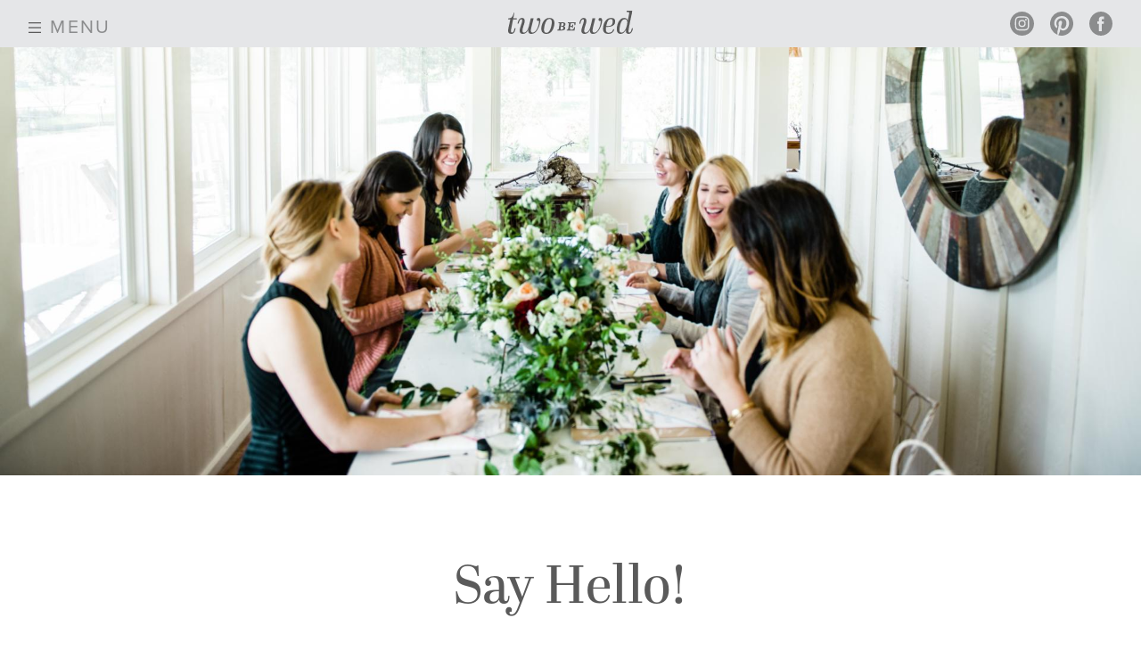

--- FILE ---
content_type: text/html; charset=UTF-8
request_url: https://twobewed.com/say-hello
body_size: 4174
content:
<!DOCTYPE html>
<html lang="en" class="wedding-info-on">
<head>
  <title>
      Say Hello • Two Be Wed • Houston Luxury Wedding Planning & Event Design
    </title>

  <meta content='text/html; charset=UTF-8' http-equiv='Content-Type'>
<meta content='width=device-width,initial-scale = 1.0' name='viewport'>
<meta content='Cast Iron Design' name='author'>
<meta content='Houston, Texas based luxury wedding planning and event design firm with hundreds of weddings worth of experience since 2006. Day of, Custom, and Full planning.' name='description'>
<!--[if IE 8 ]>
<meta http-equiv="X-UA-Compatible" content="IE=8" />
<![endif]-->
<!--[if gt IE 8]>
<meta http-equiv="X-UA-Compatible" content="IE=edge,chrome=1"/>
<![endif]-->

  <meta content='Two Be Wed' name='apple-mobile-web-app-title'>
<link href='/assets/img/apple-touch-icon_196x196.png' rel='apple-touch-icon' sizes='196x196'>

  <meta content='Two Be Wed' property='og:site_name'>
<meta content='https://twobewed.com/say-hello' property='og:url'>
<meta content='Say Hello • Two Be Wed • Houston Luxury Wedding Planning & Event Design' property='og:title'>
<meta content='https://twobewed.com/assets/img/covers/DSC_4170.jpg' property='og:image'>
<meta content='Houston, Texas based luxury wedding planning and event design firm with hundreds of weddings worth of experience since 2006. Day of, Custom, and Full planning.' property='og:description'>

    
  <meta name="google-site-verification" content="lSdlzooWavCcjmIE9OzviQaNc0OWSP-Er4Az4rBC9XM" />
  <link href='https://use.typekit.net/pkc5fcu.css' rel='stylesheet'>
  <link href='/assets/img/favicon.ico' rel='shortcut icon'>
  <link href="/site/themes/tbw-theme/css/theme.css?v=2023" rel='stylesheet' type='text/css'>
  <script src="/site/themes/tbw-theme/js/site.js?v=2023"></script>

      <script src="https://www.google.com/recaptcha/api.js" async defer></script>

  
</head>
<body class="contact-form production  not-child">

<script>
window.fadeIn = function(obj) {
  $(obj).removeClass("loading");
}
</script>

<div id='svgfile' style='display:none;'>
  <script>
    $('#svgfile').load('/assets/img/site-icons.svg');
  </script>
</div>


<div id='wrapper'>
    <header class='top'>
    <div class='header-bar'>
  <div class='grid-wrap'>
    <div class='row'>
      <div class='nav-btn-wrap sm-1-6 md-2-6 lg-2-12'>
        <a class='iblock toggle-on' data-toggle='main-nav-on' href='#nav-on'>
          <svg aria-labelledby='title' class='ico nav-hamburger' role='img' title='Open Nav'>
            <use xlink:href='#nav-main'></use>
          </svg>
          <span class='lg-only-in'>Menu</span>
        </a>
        <a class='iblock toggle-off' data-toggle='main-nav-on' href='#nav-on'>
          <svg aria-labelledby='title' class='ico nav-x' role='img' title='Close Nav'>
            <use xlink:href='#nav-close'></use>
          </svg>
          <span class='lg-only-in'>Close</span>
        </a>
      </div>
      <div class='d-wed-nav lg-only wed-gal lg-1-12'>
                <a class='iblock wed-gal-link' data-url='/portfolio' href='/portfolio'>
          <svg aria-labelledby='title' class='ico d-wed-gal' role='img' title='Gallery'>
            <use xlink:href='#nav-gallery'></use>
          </svg>
        </a>
        
      </div>
      <div class='d-wed-nav lg-only prev-wed lg-1-12'>
                <a class='iblock project-nav-link prev' href='/featured-work/aidens-1st-birthday'>
          <svg aria-labelledby='title' class='ico prev-project-arrow' role='img' title='Previous Project'>
            <use xlink:href='#nav-prev-project'></use>
          </svg>
        </a>
        
      </div>
      <div class='project-nav-bar lg-4-12 lg-only'>
        <h2>
          <em>
            <span class='current'>Say Hello</span>
                        <span class='prev'>Prev:&nbsp;ONE big Circus</span>
            
                        <span class='next'>Next:&nbsp;WEDesign Workshops</span>
            
          </em>
        </h2>
      </div>
      <div class='d-wed-nav lg-only next-wed lg-1-12'>
                <a class='iblock project-nav-link next' href='/featured-work/wedesign-workshops'>
          <svg aria-labelledby='title' class='ico next-project-arrow' role='img' title='Next Project'>
            <use xlink:href='#nav-next-project'></use>
          </svg>
        </a>
        
      </div>
      <div class='logo-wrap sm-2-6 md-2-6 lg-2-12'>
        <a class='iblock' href='/'>
          <svg aria-labelledby='title' class='ico wordmark md-up' role='img' title='Two Be Wed'>
            <use xlink:href='#wordmark'></use>
          </svg>
          <svg aria-labelledby='title' class='ico monogram sm-only' role='img' title='TBW'>
            <use xlink:href='#monogram'></use>
          </svg>
        </a>
      </div>
      <div class='social-wrap sm-3-6 md-2-6 lg-3-12'>
                <a class='iblock no-ajax instagram' href='https://www.instagram.com/twobewed/' target='_blank'>
          <svg aria-labelledby='title' class='ico social' role='img' title='instagram Account'>
            <use xlink:href='#social-instagram'></use>
          </svg>
        </a>
                <a class='iblock no-ajax pinterest' href='https://www.pinterest.com/twobewed/' target='_blank'>
          <svg aria-labelledby='title' class='ico social' role='img' title='pinterest Account'>
            <use xlink:href='#social-pinterest'></use>
          </svg>
        </a>
                <a class='iblock no-ajax facebook' href='https://www.facebook.com/twobewed/' target='_blank'>
          <svg aria-labelledby='title' class='ico social' role='img' title='facebook Account'>
            <use xlink:href='#social-facebook'></use>
          </svg>
        </a>
        
      </div>
      <div class='m-wed-nav md-down wed-gal sm-1-6 md-1-6'>
                <a class='iblock project-nav-link prev' data-url='/portfolio' href='/portfolio'>
          <svg aria-labelledby='title' class='ico prev-project-arrow slide-m' role='img' title='Gallery'>
            <use xlink:href='#slide-m-gallery'></use>
          </svg>
        </a>
        
      </div>
      <div class='m-wed-nav md-down prev-wed sm-1-6 md-1-6'>
                <a class='iblock project-nav-link prev' href='/featured-work/aidens-1st-birthday'>
          <svg aria-labelledby='title' class='ico prev-project-arrow slide-m' role='img' title='Previous Project'>
            <use xlink:href='#slide-m-prev-project'></use>
          </svg>
        </a>
        
      </div>
      <div class='m-wed-nav md-down next-wed sm-1-6 md-1-6'>
                <a class='iblock project-nav-link next' href='/featured-work/wedesign-workshops'>
          <svg aria-labelledby='title' class='ico next-project-arrow slide-m' role='img' title='Next Project'>
            <use xlink:href='#slide-m-next-project'></use>
          </svg>
        </a>
        
      </div>
      <div class='m-wed-nav md-down wed-info sm-1-6 md-1-6'>
        <a class='iblock toggle-on' data-toggle='wedding-info-on' href='#show-info'>
          <svg aria-labelledby='title' class='ico slide-show-info slide-m' role='img' title='Show Project Info'>
            <use xlink:href='#slide-m-info'></use>
          </svg>
        </a>
      </div>
    </div>
  </div>
</div>

  </header>
  <nav class='main-menu'>
    <div class='nav-inner'>
  <div class='grid-wrap'>
    <div class='nav-contents row'>
      <div class='primary-wrap sm-6-6 md-3-6 lg-6-12'>
        <h2 class='md-up'>Navigation</h2>
        <div class='lg-grid-inset'>
          <div class='primary-links row'>
                                                
<div class="nav-link lg-3-6 about">

<a href='/about'>About</a>
</div>

            
                                                            
<div class="nav-link lg-3-6 portfolio-categories">

<a href='/portfolio/categories'>Portfolio</a>
</div>

            
                                                            
<div class="nav-link lg-3-6 services">

<a href='/services'>Services</a>
</div>

            
                                                            
<div class="nav-link lg-3-6 press-and-praise">

<a href='/press-and-praise'>Press & Praise</a>
</div>

            
                                                            
<div class="nav-link lg-3-6 planners">

<a href='/planners'>Planners</a>
</div>

            
                                                            
<div class="nav-link lg-3-6 wedesign">

<a href='/wedesign'>WEDesign</a>
</div>

            
                                                            
<div class="nav-link lg-3-6 more">

<a href='/more'>TBWCreatives</a>
</div>

            
                        
          </div>
        </div>
      </div>
      <div class='secondary-wrap sm-6-6 md-3-6 lg-5-12 lg-left-1'>
        <h2>Contact</h2>
        <div class='secondary-links'>
                              
<div class="nav-link wedding-inquiry">

<a href='/wedding-inquiry'>Wedding Inquiry</a>
</div>

          
                              
<div class="nav-link event-inquiry">

<a href='/event-inquiry'>Event Inquiry</a>
</div>

          
                              
<div class="nav-link current say-hello">

<a href='/say-hello'>Say Hello</a>
</div>

          
          
        </div>
      </div>
    </div>
  </div>
</div>

  </nav>
    <div id='main-content'>
    <div class='cover-image-wrap default'>
      <picture class='img ratio r-16-6'>
  <!--[if IE 9]><video style="display: none;"><![endif]-->
  <source media='(min-width: 1441px)' srcset='/assets/transformed/asset/MzcxODI0Y2EtZjc5ZS00YzY3LWI0MjctZjZlODk3YWRlM2MxL2NvdmVycy9EU0NfNDE3MC5qcGc=?w=2560&h=960&q=75&fit=crop-48-80&s=86b993fdb596288dd0b98bebce1c60a1'>
  <source media='(min-width: 961px)' srcset='/assets/transformed/asset/MzcxODI0Y2EtZjc5ZS00YzY3LWI0MjctZjZlODk3YWRlM2MxL2NvdmVycy9EU0NfNDE3MC5qcGc=?w=1920&h=720&q=75&fit=crop-48-80&s=7593f3240970721050775334e8395e08'>
  <source media='(min-width: 680px)' srcset='/assets/transformed/asset/MzcxODI0Y2EtZjc5ZS00YzY3LWI0MjctZjZlODk3YWRlM2MxL2NvdmVycy9EU0NfNDE3MC5qcGc=?w=1360&h=510&q=80&fit=crop-48-80&s=388ddb364ed372f3912c8a74ba5f51b9'>
  <source srcset='/assets/transformed/asset/MzcxODI0Y2EtZjc5ZS00YzY3LWI0MjctZjZlODk3YWRlM2MxL2NvdmVycy9EU0NfNDE3MC5qcGc=?w=960&h=360&q=80&fit=crop-48-80&s=1d72eed9aadb0c254f0e63ec41d1d31d'>
  <!--[if IE 9]></video><![endif]-->
  <img alt='' srcset='/assets/transformed/asset/MzcxODI0Y2EtZjc5ZS00YzY3LWI0MjctZjZlODk3YWRlM2MxL2NvdmVycy9EU0NfNDE3MC5qcGc=?w=960&h=360&q=80&fit=crop-48-80&s=1d72eed9aadb0c254f0e63ec41d1d31d'>
</picture>

  
  </div>
<main class='contact-form form-8069d023-2a39-4c60-9357-84d190d8dcec'>
  <header class='page'>
    <div class='grid-wrap'>
      <div class='row'>
        <div class='title smd-6-6 lg-12-12'>
          <h1 class='page-title'>Say&nbsp;Hello!</h1>
        </div>
                <section class='page-intro sm-6-6 md-4-6 md-left-1 lg-6-12'>
          <div class='bodytxt widont'>
            <em><p>Collaborations. Press. Partnerships. Internships. Workshops. Consulting Opportunities. Styled Shoots. Anything else.
</p></em>
          </div>
        </section>
              </div>
    </div>
  </header>
  
  <div class='inquiry-container'>
    <div class='grid-wrap'>
      <div class='row'>
        <div class='form-wrap sm-6-6 md-4-6 md-left-1 lg-6-12'>
          
          <form method="POST" action="/!/Form/create" ><input type="hidden" name="_token" value="TkItWRYMYN7mkAKwg1xTcOfX8Ycwn7c4AISFP7RD"><input type="hidden" name="_params" value="[base64]" />          <fieldset>
            <div class='form-block'>
      <div class='input-block'>
    <div class='md-grid-inset lg-grid-inset'>
      <div class='row'>
        <div class='input-wrap left md-3-6 lg-6-12'>
                    <label class='field fallback'>Your Name</label>
<input class='name' name='name' placeholder='Your Name *' required='' type='text'>

                  </div>
                <div class='input-wrap right md-3-6 lg-6-12'>
                    <label class='field fallback'>Your Email</label>
<input class='email' name='email' placeholder='Your Email *' required='' type='email'>

                  </div>
              </div>
    </div>
  </div>
    </div>
<div class='form-block'>
      <div class='input-block'>
    <div class='md-grid-inset lg-grid-inset'>
      <div class='row'>
        <div class='input-wrap left md-3-6 lg-6-12'>
                    <label class='field fallback'>Your Phone Number</label>
<input class='phone' name='phone' placeholder='Your Phone Number' type='text'>

                  </div>
              </div>
    </div>
  </div>
    </div>
<div class='form-block'>
      <div class='textarea-block'>
    <div class='textarea-wrap'>
            <label class='field fallback'>Add your message here.</label>
                  <textarea class='message' name='message' placeholder='Add your message here. *' required=''></textarea>
          </div>
  </div>
    </div>


            
            <div class='form-block bot'>
              <div class='input-block'>
                <div class='input-wrap'>
                  <label>Leave this as is so we know you are human</label>
                  <input autocomplete='off' class='txt' name='website' placeholder='Leave this as is so we know you are human' type='text'>
                </div>
              </div>
            </div>

            <div class='input-block'>
              <div class='input-wrap'>
                <label class='field'>Verify</label>
                <div id="recaptcha-wrap">
                  <div class="g-recaptcha" data-sitekey="6Lc9nVwlAAAAAGQ5KygfXISrGVVIWatL16_vjqBb" data-theme="light"></div>
                </div>
              </div>
            </div>

            <input autocomplete='off' class='success-msg' name='subject' style='display:none' type='textarea' value='Leave this as is so we know you are human'>

                          <input class='success-msg' name='success_msg' style='display:none' type='hidden' value='Success! Your message to Two Be Wed has been received. Thank you! We’ll get back to you soon.'>
                      </fieldset>
          
          <div class='submit-block'>
            <button class='submit btn no-ajax' type='submit'>
              <span class='txt'>Submit</span>
            </button>
          </div>

          </form>
          
          
        </div>
      </div>
    </div>
  </div>
</main>
    <div id="page-data"
      style="display:none"
      data-current-page="say-hello"
            data-body-classes="contact-form production  not-child"
      data-current-page-parent="no-parent"
            >
    </div>
  </div>
    <footer class='bottom'>
    <div class='grid-wrap'>
  <div class='row'>
    <div class='logo-wrap sm-4-6 sm-left-1 md-2-6 lg-4-12'>
      <a href='/'>
        <img alt='Two Be Wed' class='logo-main' src='/assets/img/logos/logo-main.svg'>
      </a>
    </div>
    <div class='info-wrap sm-4-6 sm-left-1 md-2-6 lg-4-12 lg-left-1'>
      <h2 class='md-up'>Our Studio</h2>
            <h3>713.572.3030 and 832.689.8485</h3>
                        <h3>7122 Old Katy Road (Available by Appointment Only)</h3>
            <h3>Houston, TX 77024</h3>
      
          </div>
    <div class='nav-wrap sm-4-6 sm-left-1 md-2-6 lg-3-12'>
      <h2>Contact</h2>
                  <h3>
        <a class='underline' href='/wedding-inquiry'>Wedding Inquiry</a>
      </h3>
      
                  <h3>
        <a class='underline' href='/event-inquiry'>Event Inquiry</a>
      </h3>
      
                  <h3>
        <a class='underline' href='/say-hello'>Say Hello</a>
      </h3>
      
      
    </div>
  </div>
</div>

  </footer>
    <script>
(function(i,s,o,g,r,a,m){i['GoogleAnalyticsObject']=r;i[r]=i[r]||function(){
(i[r].q=i[r].q||[]).push(arguments)},i[r].l=1*new Date();a=s.createElement(o),
m=s.getElementsByTagName(o)[0];a.async=1;a.src=g;m.parentNode.insertBefore(a,m)
})(window,document,'script','https://www.google-analytics.com/analytics.js','ga');

ga('create', 'UA-101010680-1', 'auto');
ga('send', 'pageview');

</script>
    </div>

</body>
</html>


--- FILE ---
content_type: text/html; charset=utf-8
request_url: https://www.google.com/recaptcha/api2/anchor?ar=1&k=6Lc9nVwlAAAAAGQ5KygfXISrGVVIWatL16_vjqBb&co=aHR0cHM6Ly90d29iZXdlZC5jb206NDQz&hl=en&v=PoyoqOPhxBO7pBk68S4YbpHZ&theme=light&size=normal&anchor-ms=20000&execute-ms=30000&cb=7phcbal74esd
body_size: 49294
content:
<!DOCTYPE HTML><html dir="ltr" lang="en"><head><meta http-equiv="Content-Type" content="text/html; charset=UTF-8">
<meta http-equiv="X-UA-Compatible" content="IE=edge">
<title>reCAPTCHA</title>
<style type="text/css">
/* cyrillic-ext */
@font-face {
  font-family: 'Roboto';
  font-style: normal;
  font-weight: 400;
  font-stretch: 100%;
  src: url(//fonts.gstatic.com/s/roboto/v48/KFO7CnqEu92Fr1ME7kSn66aGLdTylUAMa3GUBHMdazTgWw.woff2) format('woff2');
  unicode-range: U+0460-052F, U+1C80-1C8A, U+20B4, U+2DE0-2DFF, U+A640-A69F, U+FE2E-FE2F;
}
/* cyrillic */
@font-face {
  font-family: 'Roboto';
  font-style: normal;
  font-weight: 400;
  font-stretch: 100%;
  src: url(//fonts.gstatic.com/s/roboto/v48/KFO7CnqEu92Fr1ME7kSn66aGLdTylUAMa3iUBHMdazTgWw.woff2) format('woff2');
  unicode-range: U+0301, U+0400-045F, U+0490-0491, U+04B0-04B1, U+2116;
}
/* greek-ext */
@font-face {
  font-family: 'Roboto';
  font-style: normal;
  font-weight: 400;
  font-stretch: 100%;
  src: url(//fonts.gstatic.com/s/roboto/v48/KFO7CnqEu92Fr1ME7kSn66aGLdTylUAMa3CUBHMdazTgWw.woff2) format('woff2');
  unicode-range: U+1F00-1FFF;
}
/* greek */
@font-face {
  font-family: 'Roboto';
  font-style: normal;
  font-weight: 400;
  font-stretch: 100%;
  src: url(//fonts.gstatic.com/s/roboto/v48/KFO7CnqEu92Fr1ME7kSn66aGLdTylUAMa3-UBHMdazTgWw.woff2) format('woff2');
  unicode-range: U+0370-0377, U+037A-037F, U+0384-038A, U+038C, U+038E-03A1, U+03A3-03FF;
}
/* math */
@font-face {
  font-family: 'Roboto';
  font-style: normal;
  font-weight: 400;
  font-stretch: 100%;
  src: url(//fonts.gstatic.com/s/roboto/v48/KFO7CnqEu92Fr1ME7kSn66aGLdTylUAMawCUBHMdazTgWw.woff2) format('woff2');
  unicode-range: U+0302-0303, U+0305, U+0307-0308, U+0310, U+0312, U+0315, U+031A, U+0326-0327, U+032C, U+032F-0330, U+0332-0333, U+0338, U+033A, U+0346, U+034D, U+0391-03A1, U+03A3-03A9, U+03B1-03C9, U+03D1, U+03D5-03D6, U+03F0-03F1, U+03F4-03F5, U+2016-2017, U+2034-2038, U+203C, U+2040, U+2043, U+2047, U+2050, U+2057, U+205F, U+2070-2071, U+2074-208E, U+2090-209C, U+20D0-20DC, U+20E1, U+20E5-20EF, U+2100-2112, U+2114-2115, U+2117-2121, U+2123-214F, U+2190, U+2192, U+2194-21AE, U+21B0-21E5, U+21F1-21F2, U+21F4-2211, U+2213-2214, U+2216-22FF, U+2308-230B, U+2310, U+2319, U+231C-2321, U+2336-237A, U+237C, U+2395, U+239B-23B7, U+23D0, U+23DC-23E1, U+2474-2475, U+25AF, U+25B3, U+25B7, U+25BD, U+25C1, U+25CA, U+25CC, U+25FB, U+266D-266F, U+27C0-27FF, U+2900-2AFF, U+2B0E-2B11, U+2B30-2B4C, U+2BFE, U+3030, U+FF5B, U+FF5D, U+1D400-1D7FF, U+1EE00-1EEFF;
}
/* symbols */
@font-face {
  font-family: 'Roboto';
  font-style: normal;
  font-weight: 400;
  font-stretch: 100%;
  src: url(//fonts.gstatic.com/s/roboto/v48/KFO7CnqEu92Fr1ME7kSn66aGLdTylUAMaxKUBHMdazTgWw.woff2) format('woff2');
  unicode-range: U+0001-000C, U+000E-001F, U+007F-009F, U+20DD-20E0, U+20E2-20E4, U+2150-218F, U+2190, U+2192, U+2194-2199, U+21AF, U+21E6-21F0, U+21F3, U+2218-2219, U+2299, U+22C4-22C6, U+2300-243F, U+2440-244A, U+2460-24FF, U+25A0-27BF, U+2800-28FF, U+2921-2922, U+2981, U+29BF, U+29EB, U+2B00-2BFF, U+4DC0-4DFF, U+FFF9-FFFB, U+10140-1018E, U+10190-1019C, U+101A0, U+101D0-101FD, U+102E0-102FB, U+10E60-10E7E, U+1D2C0-1D2D3, U+1D2E0-1D37F, U+1F000-1F0FF, U+1F100-1F1AD, U+1F1E6-1F1FF, U+1F30D-1F30F, U+1F315, U+1F31C, U+1F31E, U+1F320-1F32C, U+1F336, U+1F378, U+1F37D, U+1F382, U+1F393-1F39F, U+1F3A7-1F3A8, U+1F3AC-1F3AF, U+1F3C2, U+1F3C4-1F3C6, U+1F3CA-1F3CE, U+1F3D4-1F3E0, U+1F3ED, U+1F3F1-1F3F3, U+1F3F5-1F3F7, U+1F408, U+1F415, U+1F41F, U+1F426, U+1F43F, U+1F441-1F442, U+1F444, U+1F446-1F449, U+1F44C-1F44E, U+1F453, U+1F46A, U+1F47D, U+1F4A3, U+1F4B0, U+1F4B3, U+1F4B9, U+1F4BB, U+1F4BF, U+1F4C8-1F4CB, U+1F4D6, U+1F4DA, U+1F4DF, U+1F4E3-1F4E6, U+1F4EA-1F4ED, U+1F4F7, U+1F4F9-1F4FB, U+1F4FD-1F4FE, U+1F503, U+1F507-1F50B, U+1F50D, U+1F512-1F513, U+1F53E-1F54A, U+1F54F-1F5FA, U+1F610, U+1F650-1F67F, U+1F687, U+1F68D, U+1F691, U+1F694, U+1F698, U+1F6AD, U+1F6B2, U+1F6B9-1F6BA, U+1F6BC, U+1F6C6-1F6CF, U+1F6D3-1F6D7, U+1F6E0-1F6EA, U+1F6F0-1F6F3, U+1F6F7-1F6FC, U+1F700-1F7FF, U+1F800-1F80B, U+1F810-1F847, U+1F850-1F859, U+1F860-1F887, U+1F890-1F8AD, U+1F8B0-1F8BB, U+1F8C0-1F8C1, U+1F900-1F90B, U+1F93B, U+1F946, U+1F984, U+1F996, U+1F9E9, U+1FA00-1FA6F, U+1FA70-1FA7C, U+1FA80-1FA89, U+1FA8F-1FAC6, U+1FACE-1FADC, U+1FADF-1FAE9, U+1FAF0-1FAF8, U+1FB00-1FBFF;
}
/* vietnamese */
@font-face {
  font-family: 'Roboto';
  font-style: normal;
  font-weight: 400;
  font-stretch: 100%;
  src: url(//fonts.gstatic.com/s/roboto/v48/KFO7CnqEu92Fr1ME7kSn66aGLdTylUAMa3OUBHMdazTgWw.woff2) format('woff2');
  unicode-range: U+0102-0103, U+0110-0111, U+0128-0129, U+0168-0169, U+01A0-01A1, U+01AF-01B0, U+0300-0301, U+0303-0304, U+0308-0309, U+0323, U+0329, U+1EA0-1EF9, U+20AB;
}
/* latin-ext */
@font-face {
  font-family: 'Roboto';
  font-style: normal;
  font-weight: 400;
  font-stretch: 100%;
  src: url(//fonts.gstatic.com/s/roboto/v48/KFO7CnqEu92Fr1ME7kSn66aGLdTylUAMa3KUBHMdazTgWw.woff2) format('woff2');
  unicode-range: U+0100-02BA, U+02BD-02C5, U+02C7-02CC, U+02CE-02D7, U+02DD-02FF, U+0304, U+0308, U+0329, U+1D00-1DBF, U+1E00-1E9F, U+1EF2-1EFF, U+2020, U+20A0-20AB, U+20AD-20C0, U+2113, U+2C60-2C7F, U+A720-A7FF;
}
/* latin */
@font-face {
  font-family: 'Roboto';
  font-style: normal;
  font-weight: 400;
  font-stretch: 100%;
  src: url(//fonts.gstatic.com/s/roboto/v48/KFO7CnqEu92Fr1ME7kSn66aGLdTylUAMa3yUBHMdazQ.woff2) format('woff2');
  unicode-range: U+0000-00FF, U+0131, U+0152-0153, U+02BB-02BC, U+02C6, U+02DA, U+02DC, U+0304, U+0308, U+0329, U+2000-206F, U+20AC, U+2122, U+2191, U+2193, U+2212, U+2215, U+FEFF, U+FFFD;
}
/* cyrillic-ext */
@font-face {
  font-family: 'Roboto';
  font-style: normal;
  font-weight: 500;
  font-stretch: 100%;
  src: url(//fonts.gstatic.com/s/roboto/v48/KFO7CnqEu92Fr1ME7kSn66aGLdTylUAMa3GUBHMdazTgWw.woff2) format('woff2');
  unicode-range: U+0460-052F, U+1C80-1C8A, U+20B4, U+2DE0-2DFF, U+A640-A69F, U+FE2E-FE2F;
}
/* cyrillic */
@font-face {
  font-family: 'Roboto';
  font-style: normal;
  font-weight: 500;
  font-stretch: 100%;
  src: url(//fonts.gstatic.com/s/roboto/v48/KFO7CnqEu92Fr1ME7kSn66aGLdTylUAMa3iUBHMdazTgWw.woff2) format('woff2');
  unicode-range: U+0301, U+0400-045F, U+0490-0491, U+04B0-04B1, U+2116;
}
/* greek-ext */
@font-face {
  font-family: 'Roboto';
  font-style: normal;
  font-weight: 500;
  font-stretch: 100%;
  src: url(//fonts.gstatic.com/s/roboto/v48/KFO7CnqEu92Fr1ME7kSn66aGLdTylUAMa3CUBHMdazTgWw.woff2) format('woff2');
  unicode-range: U+1F00-1FFF;
}
/* greek */
@font-face {
  font-family: 'Roboto';
  font-style: normal;
  font-weight: 500;
  font-stretch: 100%;
  src: url(//fonts.gstatic.com/s/roboto/v48/KFO7CnqEu92Fr1ME7kSn66aGLdTylUAMa3-UBHMdazTgWw.woff2) format('woff2');
  unicode-range: U+0370-0377, U+037A-037F, U+0384-038A, U+038C, U+038E-03A1, U+03A3-03FF;
}
/* math */
@font-face {
  font-family: 'Roboto';
  font-style: normal;
  font-weight: 500;
  font-stretch: 100%;
  src: url(//fonts.gstatic.com/s/roboto/v48/KFO7CnqEu92Fr1ME7kSn66aGLdTylUAMawCUBHMdazTgWw.woff2) format('woff2');
  unicode-range: U+0302-0303, U+0305, U+0307-0308, U+0310, U+0312, U+0315, U+031A, U+0326-0327, U+032C, U+032F-0330, U+0332-0333, U+0338, U+033A, U+0346, U+034D, U+0391-03A1, U+03A3-03A9, U+03B1-03C9, U+03D1, U+03D5-03D6, U+03F0-03F1, U+03F4-03F5, U+2016-2017, U+2034-2038, U+203C, U+2040, U+2043, U+2047, U+2050, U+2057, U+205F, U+2070-2071, U+2074-208E, U+2090-209C, U+20D0-20DC, U+20E1, U+20E5-20EF, U+2100-2112, U+2114-2115, U+2117-2121, U+2123-214F, U+2190, U+2192, U+2194-21AE, U+21B0-21E5, U+21F1-21F2, U+21F4-2211, U+2213-2214, U+2216-22FF, U+2308-230B, U+2310, U+2319, U+231C-2321, U+2336-237A, U+237C, U+2395, U+239B-23B7, U+23D0, U+23DC-23E1, U+2474-2475, U+25AF, U+25B3, U+25B7, U+25BD, U+25C1, U+25CA, U+25CC, U+25FB, U+266D-266F, U+27C0-27FF, U+2900-2AFF, U+2B0E-2B11, U+2B30-2B4C, U+2BFE, U+3030, U+FF5B, U+FF5D, U+1D400-1D7FF, U+1EE00-1EEFF;
}
/* symbols */
@font-face {
  font-family: 'Roboto';
  font-style: normal;
  font-weight: 500;
  font-stretch: 100%;
  src: url(//fonts.gstatic.com/s/roboto/v48/KFO7CnqEu92Fr1ME7kSn66aGLdTylUAMaxKUBHMdazTgWw.woff2) format('woff2');
  unicode-range: U+0001-000C, U+000E-001F, U+007F-009F, U+20DD-20E0, U+20E2-20E4, U+2150-218F, U+2190, U+2192, U+2194-2199, U+21AF, U+21E6-21F0, U+21F3, U+2218-2219, U+2299, U+22C4-22C6, U+2300-243F, U+2440-244A, U+2460-24FF, U+25A0-27BF, U+2800-28FF, U+2921-2922, U+2981, U+29BF, U+29EB, U+2B00-2BFF, U+4DC0-4DFF, U+FFF9-FFFB, U+10140-1018E, U+10190-1019C, U+101A0, U+101D0-101FD, U+102E0-102FB, U+10E60-10E7E, U+1D2C0-1D2D3, U+1D2E0-1D37F, U+1F000-1F0FF, U+1F100-1F1AD, U+1F1E6-1F1FF, U+1F30D-1F30F, U+1F315, U+1F31C, U+1F31E, U+1F320-1F32C, U+1F336, U+1F378, U+1F37D, U+1F382, U+1F393-1F39F, U+1F3A7-1F3A8, U+1F3AC-1F3AF, U+1F3C2, U+1F3C4-1F3C6, U+1F3CA-1F3CE, U+1F3D4-1F3E0, U+1F3ED, U+1F3F1-1F3F3, U+1F3F5-1F3F7, U+1F408, U+1F415, U+1F41F, U+1F426, U+1F43F, U+1F441-1F442, U+1F444, U+1F446-1F449, U+1F44C-1F44E, U+1F453, U+1F46A, U+1F47D, U+1F4A3, U+1F4B0, U+1F4B3, U+1F4B9, U+1F4BB, U+1F4BF, U+1F4C8-1F4CB, U+1F4D6, U+1F4DA, U+1F4DF, U+1F4E3-1F4E6, U+1F4EA-1F4ED, U+1F4F7, U+1F4F9-1F4FB, U+1F4FD-1F4FE, U+1F503, U+1F507-1F50B, U+1F50D, U+1F512-1F513, U+1F53E-1F54A, U+1F54F-1F5FA, U+1F610, U+1F650-1F67F, U+1F687, U+1F68D, U+1F691, U+1F694, U+1F698, U+1F6AD, U+1F6B2, U+1F6B9-1F6BA, U+1F6BC, U+1F6C6-1F6CF, U+1F6D3-1F6D7, U+1F6E0-1F6EA, U+1F6F0-1F6F3, U+1F6F7-1F6FC, U+1F700-1F7FF, U+1F800-1F80B, U+1F810-1F847, U+1F850-1F859, U+1F860-1F887, U+1F890-1F8AD, U+1F8B0-1F8BB, U+1F8C0-1F8C1, U+1F900-1F90B, U+1F93B, U+1F946, U+1F984, U+1F996, U+1F9E9, U+1FA00-1FA6F, U+1FA70-1FA7C, U+1FA80-1FA89, U+1FA8F-1FAC6, U+1FACE-1FADC, U+1FADF-1FAE9, U+1FAF0-1FAF8, U+1FB00-1FBFF;
}
/* vietnamese */
@font-face {
  font-family: 'Roboto';
  font-style: normal;
  font-weight: 500;
  font-stretch: 100%;
  src: url(//fonts.gstatic.com/s/roboto/v48/KFO7CnqEu92Fr1ME7kSn66aGLdTylUAMa3OUBHMdazTgWw.woff2) format('woff2');
  unicode-range: U+0102-0103, U+0110-0111, U+0128-0129, U+0168-0169, U+01A0-01A1, U+01AF-01B0, U+0300-0301, U+0303-0304, U+0308-0309, U+0323, U+0329, U+1EA0-1EF9, U+20AB;
}
/* latin-ext */
@font-face {
  font-family: 'Roboto';
  font-style: normal;
  font-weight: 500;
  font-stretch: 100%;
  src: url(//fonts.gstatic.com/s/roboto/v48/KFO7CnqEu92Fr1ME7kSn66aGLdTylUAMa3KUBHMdazTgWw.woff2) format('woff2');
  unicode-range: U+0100-02BA, U+02BD-02C5, U+02C7-02CC, U+02CE-02D7, U+02DD-02FF, U+0304, U+0308, U+0329, U+1D00-1DBF, U+1E00-1E9F, U+1EF2-1EFF, U+2020, U+20A0-20AB, U+20AD-20C0, U+2113, U+2C60-2C7F, U+A720-A7FF;
}
/* latin */
@font-face {
  font-family: 'Roboto';
  font-style: normal;
  font-weight: 500;
  font-stretch: 100%;
  src: url(//fonts.gstatic.com/s/roboto/v48/KFO7CnqEu92Fr1ME7kSn66aGLdTylUAMa3yUBHMdazQ.woff2) format('woff2');
  unicode-range: U+0000-00FF, U+0131, U+0152-0153, U+02BB-02BC, U+02C6, U+02DA, U+02DC, U+0304, U+0308, U+0329, U+2000-206F, U+20AC, U+2122, U+2191, U+2193, U+2212, U+2215, U+FEFF, U+FFFD;
}
/* cyrillic-ext */
@font-face {
  font-family: 'Roboto';
  font-style: normal;
  font-weight: 900;
  font-stretch: 100%;
  src: url(//fonts.gstatic.com/s/roboto/v48/KFO7CnqEu92Fr1ME7kSn66aGLdTylUAMa3GUBHMdazTgWw.woff2) format('woff2');
  unicode-range: U+0460-052F, U+1C80-1C8A, U+20B4, U+2DE0-2DFF, U+A640-A69F, U+FE2E-FE2F;
}
/* cyrillic */
@font-face {
  font-family: 'Roboto';
  font-style: normal;
  font-weight: 900;
  font-stretch: 100%;
  src: url(//fonts.gstatic.com/s/roboto/v48/KFO7CnqEu92Fr1ME7kSn66aGLdTylUAMa3iUBHMdazTgWw.woff2) format('woff2');
  unicode-range: U+0301, U+0400-045F, U+0490-0491, U+04B0-04B1, U+2116;
}
/* greek-ext */
@font-face {
  font-family: 'Roboto';
  font-style: normal;
  font-weight: 900;
  font-stretch: 100%;
  src: url(//fonts.gstatic.com/s/roboto/v48/KFO7CnqEu92Fr1ME7kSn66aGLdTylUAMa3CUBHMdazTgWw.woff2) format('woff2');
  unicode-range: U+1F00-1FFF;
}
/* greek */
@font-face {
  font-family: 'Roboto';
  font-style: normal;
  font-weight: 900;
  font-stretch: 100%;
  src: url(//fonts.gstatic.com/s/roboto/v48/KFO7CnqEu92Fr1ME7kSn66aGLdTylUAMa3-UBHMdazTgWw.woff2) format('woff2');
  unicode-range: U+0370-0377, U+037A-037F, U+0384-038A, U+038C, U+038E-03A1, U+03A3-03FF;
}
/* math */
@font-face {
  font-family: 'Roboto';
  font-style: normal;
  font-weight: 900;
  font-stretch: 100%;
  src: url(//fonts.gstatic.com/s/roboto/v48/KFO7CnqEu92Fr1ME7kSn66aGLdTylUAMawCUBHMdazTgWw.woff2) format('woff2');
  unicode-range: U+0302-0303, U+0305, U+0307-0308, U+0310, U+0312, U+0315, U+031A, U+0326-0327, U+032C, U+032F-0330, U+0332-0333, U+0338, U+033A, U+0346, U+034D, U+0391-03A1, U+03A3-03A9, U+03B1-03C9, U+03D1, U+03D5-03D6, U+03F0-03F1, U+03F4-03F5, U+2016-2017, U+2034-2038, U+203C, U+2040, U+2043, U+2047, U+2050, U+2057, U+205F, U+2070-2071, U+2074-208E, U+2090-209C, U+20D0-20DC, U+20E1, U+20E5-20EF, U+2100-2112, U+2114-2115, U+2117-2121, U+2123-214F, U+2190, U+2192, U+2194-21AE, U+21B0-21E5, U+21F1-21F2, U+21F4-2211, U+2213-2214, U+2216-22FF, U+2308-230B, U+2310, U+2319, U+231C-2321, U+2336-237A, U+237C, U+2395, U+239B-23B7, U+23D0, U+23DC-23E1, U+2474-2475, U+25AF, U+25B3, U+25B7, U+25BD, U+25C1, U+25CA, U+25CC, U+25FB, U+266D-266F, U+27C0-27FF, U+2900-2AFF, U+2B0E-2B11, U+2B30-2B4C, U+2BFE, U+3030, U+FF5B, U+FF5D, U+1D400-1D7FF, U+1EE00-1EEFF;
}
/* symbols */
@font-face {
  font-family: 'Roboto';
  font-style: normal;
  font-weight: 900;
  font-stretch: 100%;
  src: url(//fonts.gstatic.com/s/roboto/v48/KFO7CnqEu92Fr1ME7kSn66aGLdTylUAMaxKUBHMdazTgWw.woff2) format('woff2');
  unicode-range: U+0001-000C, U+000E-001F, U+007F-009F, U+20DD-20E0, U+20E2-20E4, U+2150-218F, U+2190, U+2192, U+2194-2199, U+21AF, U+21E6-21F0, U+21F3, U+2218-2219, U+2299, U+22C4-22C6, U+2300-243F, U+2440-244A, U+2460-24FF, U+25A0-27BF, U+2800-28FF, U+2921-2922, U+2981, U+29BF, U+29EB, U+2B00-2BFF, U+4DC0-4DFF, U+FFF9-FFFB, U+10140-1018E, U+10190-1019C, U+101A0, U+101D0-101FD, U+102E0-102FB, U+10E60-10E7E, U+1D2C0-1D2D3, U+1D2E0-1D37F, U+1F000-1F0FF, U+1F100-1F1AD, U+1F1E6-1F1FF, U+1F30D-1F30F, U+1F315, U+1F31C, U+1F31E, U+1F320-1F32C, U+1F336, U+1F378, U+1F37D, U+1F382, U+1F393-1F39F, U+1F3A7-1F3A8, U+1F3AC-1F3AF, U+1F3C2, U+1F3C4-1F3C6, U+1F3CA-1F3CE, U+1F3D4-1F3E0, U+1F3ED, U+1F3F1-1F3F3, U+1F3F5-1F3F7, U+1F408, U+1F415, U+1F41F, U+1F426, U+1F43F, U+1F441-1F442, U+1F444, U+1F446-1F449, U+1F44C-1F44E, U+1F453, U+1F46A, U+1F47D, U+1F4A3, U+1F4B0, U+1F4B3, U+1F4B9, U+1F4BB, U+1F4BF, U+1F4C8-1F4CB, U+1F4D6, U+1F4DA, U+1F4DF, U+1F4E3-1F4E6, U+1F4EA-1F4ED, U+1F4F7, U+1F4F9-1F4FB, U+1F4FD-1F4FE, U+1F503, U+1F507-1F50B, U+1F50D, U+1F512-1F513, U+1F53E-1F54A, U+1F54F-1F5FA, U+1F610, U+1F650-1F67F, U+1F687, U+1F68D, U+1F691, U+1F694, U+1F698, U+1F6AD, U+1F6B2, U+1F6B9-1F6BA, U+1F6BC, U+1F6C6-1F6CF, U+1F6D3-1F6D7, U+1F6E0-1F6EA, U+1F6F0-1F6F3, U+1F6F7-1F6FC, U+1F700-1F7FF, U+1F800-1F80B, U+1F810-1F847, U+1F850-1F859, U+1F860-1F887, U+1F890-1F8AD, U+1F8B0-1F8BB, U+1F8C0-1F8C1, U+1F900-1F90B, U+1F93B, U+1F946, U+1F984, U+1F996, U+1F9E9, U+1FA00-1FA6F, U+1FA70-1FA7C, U+1FA80-1FA89, U+1FA8F-1FAC6, U+1FACE-1FADC, U+1FADF-1FAE9, U+1FAF0-1FAF8, U+1FB00-1FBFF;
}
/* vietnamese */
@font-face {
  font-family: 'Roboto';
  font-style: normal;
  font-weight: 900;
  font-stretch: 100%;
  src: url(//fonts.gstatic.com/s/roboto/v48/KFO7CnqEu92Fr1ME7kSn66aGLdTylUAMa3OUBHMdazTgWw.woff2) format('woff2');
  unicode-range: U+0102-0103, U+0110-0111, U+0128-0129, U+0168-0169, U+01A0-01A1, U+01AF-01B0, U+0300-0301, U+0303-0304, U+0308-0309, U+0323, U+0329, U+1EA0-1EF9, U+20AB;
}
/* latin-ext */
@font-face {
  font-family: 'Roboto';
  font-style: normal;
  font-weight: 900;
  font-stretch: 100%;
  src: url(//fonts.gstatic.com/s/roboto/v48/KFO7CnqEu92Fr1ME7kSn66aGLdTylUAMa3KUBHMdazTgWw.woff2) format('woff2');
  unicode-range: U+0100-02BA, U+02BD-02C5, U+02C7-02CC, U+02CE-02D7, U+02DD-02FF, U+0304, U+0308, U+0329, U+1D00-1DBF, U+1E00-1E9F, U+1EF2-1EFF, U+2020, U+20A0-20AB, U+20AD-20C0, U+2113, U+2C60-2C7F, U+A720-A7FF;
}
/* latin */
@font-face {
  font-family: 'Roboto';
  font-style: normal;
  font-weight: 900;
  font-stretch: 100%;
  src: url(//fonts.gstatic.com/s/roboto/v48/KFO7CnqEu92Fr1ME7kSn66aGLdTylUAMa3yUBHMdazQ.woff2) format('woff2');
  unicode-range: U+0000-00FF, U+0131, U+0152-0153, U+02BB-02BC, U+02C6, U+02DA, U+02DC, U+0304, U+0308, U+0329, U+2000-206F, U+20AC, U+2122, U+2191, U+2193, U+2212, U+2215, U+FEFF, U+FFFD;
}

</style>
<link rel="stylesheet" type="text/css" href="https://www.gstatic.com/recaptcha/releases/PoyoqOPhxBO7pBk68S4YbpHZ/styles__ltr.css">
<script nonce="H3sRWKcGxWDTp4hwC32v2Q" type="text/javascript">window['__recaptcha_api'] = 'https://www.google.com/recaptcha/api2/';</script>
<script type="text/javascript" src="https://www.gstatic.com/recaptcha/releases/PoyoqOPhxBO7pBk68S4YbpHZ/recaptcha__en.js" nonce="H3sRWKcGxWDTp4hwC32v2Q">
      
    </script></head>
<body><div id="rc-anchor-alert" class="rc-anchor-alert"></div>
<input type="hidden" id="recaptcha-token" value="[base64]">
<script type="text/javascript" nonce="H3sRWKcGxWDTp4hwC32v2Q">
      recaptcha.anchor.Main.init("[\x22ainput\x22,[\x22bgdata\x22,\x22\x22,\[base64]/[base64]/[base64]/KE4oMTI0LHYsdi5HKSxMWihsLHYpKTpOKDEyNCx2LGwpLFYpLHYpLFQpKSxGKDE3MSx2KX0scjc9ZnVuY3Rpb24obCl7cmV0dXJuIGx9LEM9ZnVuY3Rpb24obCxWLHYpe04odixsLFYpLFZbYWtdPTI3OTZ9LG49ZnVuY3Rpb24obCxWKXtWLlg9KChWLlg/[base64]/[base64]/[base64]/[base64]/[base64]/[base64]/[base64]/[base64]/[base64]/[base64]/[base64]\\u003d\x22,\[base64]\\u003d\\u003d\x22,\[base64]/DoQzCncKCwpkxwpQMHCRjc8KWwptVw7Vmw4NueQkLUMOlwotPw7HDlMO1FcOKc1VDasO+BCl9fA3DtcONN8OxD8OzVcK1w4jCi8OYw40yw6Atw4XCmHRPSWpiwpbDt8KhwqpAw549THQUw4HDq0nDjcO8fE7Cs8Olw7DCtB/CtWDDl8K8EsOcTMOfQsKzwrFwwohKGkPCtcODdsOUPTRae8K4PMKlw4bCoMOzw5NNTnzCjMO4wrdxQ8Kqw73DqVvDt3ZlwqkMw5I7wqbCgXpfw7TDukzDgcOMY0MSPE8fw7/Di2Qaw4pLAggrUAdCwrFhw47ChQLDsynCt0t3w40MwpA3w4x/X8KoFUfDlkjDmMKIwo5HHllowq/Clxw1VcOnSsK6KMO+BF4iIsKYOT9wwqw3wqN/VcKGwrfCt8KmWcOxw5zDunp6C2vCgXjDh8KhckHDhsOaRgVMAMOywosmOljDln/CgybDh8KxNmPCoMObwp07AiAdEFbDgCjCicOxBiNXw7h1MDfDrcK1w6JDw5swb8Kbw5sOwpLCh8Omw786LVB1VQrDlsKBAw3ChMKVw4/CusKXw7InPMOYUHJCfirDt8OLwrtUM2PCsMKPwqBAaCNawo8+N27DpwHCkWMBw4rDkH3CoMKcKcKww409w6wMRjAnQzV3w5XDmg1Bw5vCkhzCnw5PWzvCksOscU7CqMOpWMOzwqUdwpnCkWZjwoASw75iw6HCpsOkZX/Ch8Kpw4vDhDvDvcOtw4vDgMKXdMKRw7fDmyopOsOvw4ZjFmsPwprDizbDqTcJAWrClBnCmUhAPsOJDQEywqAVw6tdwrvCkQfDmizCr8OcaH1ed8O/[base64]/CqybCqMOUwp3Do8OCwr/DmcOpwqpUw6XCpsOODQE0woFBwrDDo0TDvsOUw75KbsOTw4MdJ8KRw413w4AFEG/[base64]/[base64]/CBp7TMOOQcOpw6kEwp7Dv8O/[base64]/[base64]/FBMGGMKawrTDqTY6U1QmTcKzLcKRQFXCknLCkMOBXQjCvsKVH8OTV8KxwpBbKMO1QsODPQJYPsKEwpVgcWHDhMO6ecOkG8OXQkHDocO6w6LDt8OADnHDgz1tw6MNw5XDs8Ktw4Rowrxow6fCg8OOwr8Dw5kNw6Etw5fCr8KKwr/DggrCoMOZLxHDsUjChjbDnDrCjsOKHsOMD8Osw6HCkMKmTT7CgsOfwq8VQG/Cr8O5TMK0BcO2TcOJRGXCpiPDswrDky4NJXUde3g6w5Mhw5zCgTvCncKtU103OCPDqcKVw78yw59LTgDClsO8wpzDhcKGwq3ChSvCvMO3w4YPwoHDjMKHw4tDCSbDpMKKScKWJcO/bsK6F8KUQ8KvaEF9RhrDnxjCkMKyET/DucO6w73ClsK2wqfCiRXCsHk/w7/CgQAaUhnCpWd+w6jDunnDlRksRiTDsARDM8Kyw44DBnnDvsOlMMKkwrTCt8KKwonCs8OLwr4XwqdxwrfCu3gjHX8/JMKwwpdOw7V4wqgowo3Ch8OYAMKMBMOPUUVzUWg+wq1aMcKrNcO4ScOVw7kXw4R/[base64]/ClA8nw7plw5dETMKodMOcBcKSwpU7w6vCp1tawq/DpwcQw5gJw4plDsOBw5lFGMKpMMOjwrl6JsOcC2nCtAjCosKDw5EcOMONw5/DoHLDp8OCQ8OuG8Ocwr09O2APwpdkwpjClcOKwrdzw6tyOUkDfxPCt8Ozf8KDw6DClcOvw7FPwqMoCcKbOXrCvcK5wpzCpsOOwrMrO8KdQhLCscKnwoLCu3FBIMOaCgLDr0DCl8OZCk4gw5BsOcOVwrHDm3Z1Xy02wp/CiVbDocONw4zDoWXCqcOGNhbCu1Eew45ww7/CvmXDrsKEwqLChcK3VEYACcOlDVE8w7XCqMO7dX9zwr4ywrLCucKaZwJoHsKXwrFcP8OaB3o0w4LDjMKew4JcTMOta8Kiwqwuw7gcYMOmw5wAw4zCncOwME7Cs8Onw6JMwpFtw6vChcK+bnNOAcO7L8KCP17CvA/Dt8K6wooKw5JHwozCjBc8YnDDssKhw7/[base64]/DlRF9GGRXMsKtw5Qew5l7TVcWwrnDi2/[base64]/CqSjClGvCv8OeDBjCucK5JnrDncOAPMKIZ8KaS8O6wrnDjhfDv8OxwpU6IcKhZcOmGEMuf8Olw5HCk8Okw74Yw53DjjfChcO3PSjDhsKYWHJ6w4zDocKiwqAWwrTCvSrCjsO6wrBDwr3CkcKMMsK/w7cceWYlKXLDjMKFG8KUwojCkl3Dr8Kgwq/CtcKVwozDqxJ5KxzCllXCnncdWRFrwpxwTsK/MApxw7PCqz/DknnCvcKhCMKuwrQSdcO/[base64]/DnkRZwrTCgsKiwqbDl8K+ZEx/OiNfHXQ6TnjDrsKBICchwqXDsgrDqMOGHX8Tw7YEwpMZwrnCg8KXw6F1SnZ9I8ORRBEWw5BYZcKfOETClMOxw6YXwqHDtcOgNsKxwq/DsV/[base64]/[base64]/DqG0twq8gWTp2wpTClcKfw6hEw53DmBw5w7zDhhlyYcOzUcOYw53CgXVOwo7CsTINLnrCvXsnwo4cw6bDhjpPwpo1PCPCkcKDwr7Dp3/DhMOBw6kjb8OjM8KsZRV4woPCuAbChsKtfT5VXB0eSAbDmiIITVQhw5UdCAVPXcKowrNyworCtMOpw7TDssO8Ox80wo7Cp8O/HXI8w47Dll8Wa8KIWHlnTifDt8OKw4XChsORVcO/I2gKwqNzdDHCqcO2Xk3ClsOfHcKGezXCocOzNgNfK8OwOmbCvsOSd8KQwr7CgCFewojDknklPsO+BcOgQgZzwrPDjShSw7YdJgk8LCcLF8KJdR46w6kjw4rCrwwuegvCsg/[base64]/[base64]/[base64]/bcOiEx0VDcO/w5LCkiEtwrrDmnpow5BIw6LDnTtoT8KMHMOQY8O6Y8Ozw7EVEcOQKjfDtcKqHsOlw5ZDUlrDlsO4w4vDmz/Do1Aid3lcPG0ywr/[base64]/CtkTDly7CvsOpciYVW8O8XiMealrDh0gbPwHDkXZuE8OQwrxOHSIoETvDoMKcQVBewobCthDDuMKRwq8LBFrCksO0G3jCpiE6WMKydEAMw7HDl2/CvcKSw49xw64LOMOkc2HCksKhwqtsG3vDusKXLCfDiMKUVMOLwonCnFMFwo7CpmBvw7E3U8OHakjCh2TDpBPCicKmZcOXwpQIBcKYBMODA8KFDMOdbgfCpX9yC8KnTMKQCS0gwpLDhcOowq0mL8OCcl7DlMOWwrbCrX0/UMOHwqoAwqA8w67Ci0c7E8KRwodsGcK0wrsYCFgXw4PChsK3P8ONw5DDm8KCBMOTAzrDtMKFwrFUwofDlMKcwozDj8OnbcOTBCsvw7wkOsKFTsKKMAEOwptzEw/DmRcMJQk0w4DCqsK6wrtnw67Dq8OmVjDDtz/CrsKmU8Oww7zCqEfCpcODLsOhNsOYFnJXw6wPa8KNKMOzK8Ktw47Dly/DpsKvw740IcOMIWnDlHl+wpw9RsOZMw4BRMOPwqtDfnXCi07Dn1nChw7Cp2ptw6wkw4HDgAHCpGAIwqNQw7/CqhnDmcOeVkPCrFHCl8OHwpbDlcK8P2fDhsKNw6MDwrzCvMK/w7rDqTlRFjMHw4wdw4oANiDCkzMmw6zCvsOREQIGDcKAwp/CoGYRwr19RMOgw4oSQEfCtXXDn8OuVcKISkg5HMKIwqwNwqzCmApIAGcHIn9gw67DjVI+w5cdwp1fMGbDt8ORwonCglYdaMKSSsKgwqccZWVowpw8N8KnYcKTSXgWPx3CocO2wqvDisOBU8ObwrbChwofw6LDusKcScKywqlDwr/DizMewpDCkcO8T8O5HMK0wrHCscKeHcK2wrFawrvDtsKJbBUXwrrCg3pJw4xGKHFCwqzDlCzCvELDhsOseh/CvcOwXW1SUn4CwqwaKDgaeMOGRXVROg88OSE+GcKBMsOzF8KFMcK2wo4uGcOVO8OIckLCksOyBw3CgQjDg8OTRMOqUWsJE8KodCzCu8OEZMKkw59XfMOvSH7CqXAZRcKBw7TDnn7DmcK+KjYCQTnCqCkVw704ecKMw4TDlxtXwpwSwp7DhSDDrAvCoR/[base64]/DhMOMJcOFAAjDsMKvGcOOSz7DmsKdwqdlwpvDvsOYw6nDpzbCsmrDtsK3SX3Dq1DDqwxgwovDpsK2w4c2wp/DjcKoKcKfwovCrcKqwolCasKVw4vDuSDDu3fCqT/Dlx3DuMO3XMKYwp3DoMOgwqPDg8Osw4jDqm7Ch8O7IsORQCHCncOtN8OYw4gbXl5VEMOdQsKkd1BddkDDscKlwoPCpcOEwr4gw5wyNSrDmSfDpU/DrMO4wrvDnVInw6JsSSAqw73DtyjDhgxlGVzCqwAGw4nDoTXDusKawqjDrDnCqMK2w6l4w6J4wrcVwojDiMKUw6bCsmc0GSEoER8swr/CncOLwoDCrcO7w77Dv0rCny8bVA1LGMKaCnnDpQhAw6vCucKndsKcwqRbQsOSwofCgMOKwow5w4jDjcOVw4PDi8KyQMKlahXCkcKww5PDpibCviXCqcKuwp7Cpgtfwowww6sDwpTDmsO8OSZcWB3Dh8KlNgjCssKQw4fDoEAzw7/DmX3DssK7wqrCtk3CpzsYCEAkwqfDq0XCu0lpe8OzwrcMNz/CqBYqbsK3w5fDl0dVwp/CqsOYQWbCiGDDg8OWTMK0T3DDn8ObPw8BYEUcdmJxwo7CtBzCsz9Hw63CpgfCqX1WJMK0wp3DnEPDvHoww4XDjcOSHjLCocOfZcOueFkDYy3Duy9IwrkbwrfDmgbDkhEowr/Dl8KjYsKcEMKfw7nDncOjw7hwA8KQFcKpOnnCsgXDhmEQIQ3ClcOPwr8NSnBGw4fDq1w2fgPChVsCF8KyUlV9w4HCpHLCon0mwr9GwrtaNQvDusKlA28nATR2w5/CuEB5woHDh8OlfSPCksKgwrXDuUrDin3Cv8KBwrrDn8K6w4kOYMOZw4jClgDCkwDCrTvCjXx8wptJw53DixvDoTg+H8KiXMK3wq1qw5loDSTCixBqwpF5XMKBaVYbw5Qvw7UIwqpHw4nCn8O8w6/DmsOTwqIiw6Uuw5LDq8KwBzrCkMO7asOywpNcFsKxCz1rw5xKw6LDlMKFOzc7wrUrw5zDh1dgw4ALLilsf8K6FljDhcOBwqDDnD/[base64]/w51Ww4lnEW/CgkLDnsKpw4DCqMOHw6Ajw5hDwox+wpzCpcOrKB4xw6UbwqwIwoDCpjjDrMKyU8OYJVjClS9KU8OyBQ0BCsOwwp/DnAjDkQEAw4Q2wq/DkcKow44uQMKvwq5Ww5cOdBFOw4R5AHsZw7HDiFXDpsOfUMO3AsO7HU8OQF53wojCgcOewoxdQcOmwoJlw5obw5HCjcOXUgs2LhrCt8O8w5HDi2DDssOPaMKRGMOYUhDCocOoRMORMMKUdDLDhQwWcF/CtcOhEMKtw7fDucKJLsONw6hUw6wew6XClwN/eQbDp27Dqjt1D8OcWcKwX8O2H8KtKcKswpcTw4LDmQbCgcOJTMOpwr/Cq3nCg8O4wo8IQm1Tw491woDDhF7CgA/[base64]/woPCn8Kjw6ILM8KpwpFiVMK4cMO+f8OpwqTDn8OsMW7CsCIPIHA+w4R8MMKTB3tHV8KfwrfCr8Ohw6FOHsKCwoTDuit6w4bCpcO3w4jCusKZwqdXwqHCj3LDr07DpsKqwojDo8O/wrHCksKKwpbDkcKAHmYEHMKUw7V/wqM5bG7CjWDCncKRwpfDh8KXC8KcwoDChcOoBFALYAwoDsKCTcOCwofDomLCikAKwrfChcKVw7TDhjrCv3HDgQPDqFjCh2Utw5w3wr5dw4h8w4HDgh82wpVIw7fChMOnFMK+w68WfsKTw6bDuk3CpWBBF29TKcKbek3CgsO5w7VCQAnCo8OEMMOsBDZ3wq1/d2gmERwswrZZTmAyw7V0w5webMOyw5ItVcKOwrHCvH9QZ8KYwo7CncOxTsOjY8OVen7Dn8KhwqYCw7Raw6ZRGcO2w7dOw6nCucKQNsKYKEjCnsKqwo3CgcK5T8OBL8O0w7U5wrk3Y2g3wrHDi8O/wrjCvRPDiMO9w55zw5vDl0jCrUVoLcOUw7bDpid5cDDCtgxqRMKbAMO5N8KGOgnDsTFUw7LCgcOCShXCg3o0VsOXCMKhwrsTc3XDkx1qwojCkmpRwp/DjSIvUMK8U8ODH3/DqsO5wonDsgrDtVgFIMOOw7bDscO9UDbCp8K2A8OPw7UsX3rDn3kOw67Dqn8sw6F0woN0worCm8Kcwq3ClCA/wr7DtQotQMKwf1AYeMKiD2U7w5wtw7QpcjPCjV/[base64]/CuCMpwpwMAx/[base64]/[base64]/dMKowqxpCWHCrhLClEtWwqgwEsKYw4zDvMK1NMK9WFDDl8OeS8OlI8KfX23CnMOuw6rChQnDuRVLwqMaQMOowqsww67Cr8OpO1rCo8O9wodLFSpDw6MYdREfw6VINsOfw4zDuMKvR2w/TwvDtMKrw6/[base64]/DnHAiw5fDkRI5acOiFUAZc3bDnw3CjgJDw78cAnVgwp9ITMOXdjtnw5bDonTDgcKxw4Vuw5DDr8Oawo/CiDUdBcKHwqTCscOgQ8KAbQvDkhjCtGrDmMKSKcKaw4cgw6jDpEAkw6pjworCkjsDw5TDphjDuMOSw7nCs8K6LsKxclhcw4HCuzQPGMK2wr0qwqwDw4pJIE4Ka8KywqVnMHc/w6dYw6vCmXsJJMK1YhsPYGnCpFbDpnl3wqNlw4TDlMOrOsKgeFlFMMOEGcO6wrQhwpVhED/DpSBzHcKGTiTCpS/DvMO3wpoeYMKUHsOswqtGw49sw4XDhBl5w5I6woFQEMOsE3h0w5fCmsKtNgjDp8OWw7hQwpZ/wqwee13DuH7DgWPDkSMOMwVnYMK3N8KOw4QsNxfDtMKQw7fCiMK4P0zDgh3Ck8OtOsO9FyLCocKaw6gmw6QCwqvDvnYjwrnClB/Ck8K0wrcoMEZgw7gAwoHDkMKLXgfDiHfCksKZcMOec1ZJwo/DkDrCjzArCMO9w6oPYMKnYmhlw543QMOEIcKFd8KdVhEUwo8Ew7vCrsO9w6fDocOOwoMbwrbDv8OKa8OpS8OxdWXCkG/DolnCtE9+wpHDscO/wpIYwozChsOZDMOowrMtw43CusKnwq7DhsKcw4vDjGzCvBLCjlFoIsKyJsO6SlZIwpN/w5tpwp/DvMO2QEDDuEgkOsK0Gh3DpxkJCMOgwqnCjsO7wrDCisOfJW/DjMKTw7Y2w6XDv17DoDEUwrHDvHY8wqXCoMOnWcKfwrLDsMKEAxYCworCimw3KcKawr0rRsOJw705BmltOcKWccKYcDfDoQVww5pJw4nDpcONwo5bS8O4w6fCh8OtwpTDol3CpXNXwpPCqsK6wpzDu8OYV8KJwrIlH3N+csODwr/[base64]/[base64]/HsOnwpQCZcOBfWdWZzjDpcK0C8KPwqTCmMOTY3/CqnnDlHbCsC9yRMOFBsOAwpzDocOIwq9fwoZ0ZnprbMOFwo5BMsOhVVLCuMKvaW/DjBwxYUx+A1PCuMKswqogCCfCkMKXRETDk13CmcKOw59jK8OtwqjCgcKrQcOdEV/[base64]/w6E/w4wUw6ASI8Kmw5Fxw4J9JBrDowrCi8KPw6V+w702w5/[base64]/[base64]/CqHnDoSlkfGjDlcKsEcKtRlrCsgPCtSUow5DDhFN4A8ODw4RuaG/Dg8O6wrrCjsOFw7bCqcKpTsKBGcOnc8OCRsOKwrh0YsKpaRw+wrbDglLDk8KVAcO7wqo6ZMOZWMOgw754w78nwonCrcK/WTzDiwbCkxIqwoXCk1nCksOZa8OKwptMdcKsIRF0w6ANe8ODEhsZQhlKwrPCv8O9wrnDnn01WsKdwqZUBkrDqT0yacOHNMKlwo5bwrdgw7NYwrbDicK/V8O/QcKuw5PDgGnDiScjwoPCvMO1CcOkasKkd8OLbMKXCMKwZsKHBgVZBMOXKgA2HHcRw7JiPcO1worCnMOAwq3Dg1PDhm/[base64]/[base64]/ERHDt2sEwpvDucKZwo7CiMKQw6FmUcKmw6hfY8K1NVFBwrjDtwYGenQYPxPDpkLDkx5KQmTCuMO6w4k1LcK5HEN5wpBNAcK9w6t+woPCpjIWYcO8wpJ4T8KIwpgubVhTw4s8woMDwpXDtcKkw4DDlHJbw40Aw5PDozU/[base64]/CjBlIJMO5TGLDosKiwonCsg3CvcO0w6DCl8KewpwzcsKoVMKeHMOXwrnDqWIywptYwoDCiGcgIcOaZ8KTXgfCtVk/GsK+wr3DoMOXATRCCVLCt0nCjlLCnmoWHsOQZMOHc0fCqCPDpwPCnUXCjsK3c8OmwofDoMOmwpEmYyfCisOlU8Otw5TCpsOsHcKDejhMYU7DssO7MMO/GWYjw7Nlw5TDtDc1w4DClsKxwqklw6UuV2UwAwIXw5phwo/Cjyoea8KIw57CpQQIJAvDoC0LD8KTM8OUcCPDgMOhwp8LG8KELjdtw6Azw4vDvcO1CybDokbDgsKJAl8yw7/[base64]/IsK5wr8EEV0JeMKXw5Bowrt8QsK+BcK+w4nCsyfCuMKhK8OQa3/DjcOef8O6GMOKw4xcwr/CosOERTRic8OIRxcBwolCwpJMfiQMOsOlVSUzQcKRY33DsWzCisO0w6xxwqjDg8KOw6fDjMOhXV4yw7VNR8K4ExjDksKuwpBLV19MwobCvhvDjiYZL8OcwrhewqJUSMKiQ8O/w4bCh0gvbHZ7e1fDswPCjHfCmcObwqXDg8KXGsKuGg1KwoHDpgUpAcKfw7fCiVZ0OETCo1BxwqJqEcKDBSvDvMOpI8KxZBFMMhUQA8K3VA/Co8Krw4x+PiMawpbCuxNcwoLDmsO/dhcscyRww4VAwrjCt8O4wpTCqAjDlMKfVcK9w4vDiDvDvXXDvF9+YMOpSHbDh8KtXMOlwqN9woHCr2XCvsKkwptdw5pswpbCgGckUMK8BWo7wrpJwoY/wqnCsFE1bMKFw6lpwpjDscOCw7HDhwUkCWnDp8KUwpIjw7XCkzBnQMONWMKNw4ABw7cFYVbDmsOmwqrDuBNFw5vCl1k2w6jDlmwnwqjDpWJUwpxuKx7CqRXDhcKGw5TCmsOAwrRWw4HCusKuVFfDlcKKaMKlwrpbwqwxw6/CujcswpYqwqTDsg5Mw4LDmMOZwpRGAALDrmEow5jCkBrDimrClcKJFcKEcMKpwrTCg8KvwqHCr8KpCMK8wpbDscKUw4lnw71Yc1w/TWkvS8OEQwfDq8KKVMKdw6RXJAxwwopwCsOKF8KNRMOtw5UswqVAGcO2woJcMsKZw5Y7w5BzXsK2WMOgCsOLE2VRwrbCqmPDhcKHwrfDg8KbaMKlSjVMAlUvVmcMwqsTM1fDt8Oawq0cCSsMw5cWAE3DtsOfw5LClDbDucK/Q8KrJMKHwrhBe8KOS3oJdGl6TTXChVfDicKQVMO6w7PCl8K4DD/CrMKGaTHDnMKqOhl9CsKZSsOfwpnCph/DkMKfwrrDoMOawrbCsHFNDkoCwq0FJzTDucOEwpUGw7c7w7oiwpnDlcK0EhErw4Jzw5bCrTzDj8O8E8OnSMOYwoTDhcOAQ3Q/wpEzW3ZzOMK4woPCsSnDmsKNwqECasKzLzMWw4/CvHDDvDLDrELCtsO+w4l/csK5wpbCvMK7EMKHwqsdw4TCrELDk8OKUcKGwrMEwptoVWZUwr7DjcOEQmBZwrhpw6nDuHsDw5YlDzIaw4Z9w53Dk8O5ZGArVVTDksOAwr5sRcKNwoTDocORCcKzZ8KQW8KdFA/[base64]/KwxJIsO8w7E6w6HDi8Oswp3CrV7DscO/IRoHfcK3Mk1VUlNlWyXCrQo1w5zDinEkGcOTCMO/w7nDjg/Ckk0ow5U3ZMOFMgFUwph/BlPDvMKTw6tZwrxVWVrDrG4qLcKUwolMGMODOGbCvMKjw4XDhArDgcOOwrtew6ZIfMOhdsOWw6jDj8K0aDLCk8OMw5PCp8OwKgDChXXDvSZXwoBiwozCgsOUNBbCkGzDqsOYB3TClcOVwoFYLMO4w4Uiw4FYRhQkXsKfK2PCnMKlw6paw7HChMORw40EKBnDmU/Cmy9xw50fwogQEioGw5kAcS3CghYUw7TCn8K2Tg0Lwr5awpB1wrjDvjPDmwjCpcOhwq7ChcKYMR9fVsKxwrDDnhnDujY9OMOTAcOKw5QLAMOtwqTCn8K9wqDDr8OVFSt8NATCj3fCs8ORwq/CoRsTwoTCoMOzHCTCusKSBsOtf8Ozw7jDshHClnp7LmnDtWEaw4/CjTVYe8K0SMK1amTDhE7CiGUcc8O4GMOpwpjCnmRyw5nClMKgw7tXCQDDhU1vGg/Dpxc6wrzDiHbCnH/CiyhLwqU1worCsG12FlYHXcKaYXUPNcKrwpYBwp1iw5IRwrZYdhDCk0BtA8OTL8KEw4nCt8KQw6HCvkkhXcO3w78qXsKLJEAnem8iwoswwrVjwq/DuMKEFMO/w7nDt8OSTkAXCXLDhMOXwpIkw5UiwrnCnhvCm8KBwodYwprCpTnCpcOpODs4BlPDhcOLUgs3w5nDkxDCgsOgw5lsP3Ywwqk1BcKoWcO+w4cQwok2N8KUw5DDusOiXcKxwqNOOTvDk1dQGcK8Rz3DpU56wo/[base64]/[base64]/DscOkw5TCnSXCpUZhw47CmQHCqVlrw5nCmD5BwojDiW10wofCp0bDnW7DgcK+L8OYMsK3RcKZw6A9wprDpFrCmMOgw6NNw6wbOAUpwpxAVFV4w7gewrJvw7Q/w7LCjMOnY8O2woXDgsKuAMONCXp6E8KmKh7Dt0XDpBvCjsKSHsOFEsO5wps7wrXCrgrCjsOLwr7DgcOPd1lywpMvwr3DvMKaw6A/J0QMd8KpciDCvcO9ZVLDs8OjZMK5VkzDpwAnE8KJw5PDhyXDk8O/FGwYwr9dwpJBwrMsGAApwrgvwprDi2lQAcOBecKTwrREbhk2AFXDnRImwpjDsF7DgMKQNljDrcORCMOHw5LDi8K8HMOTE8OWCn7CncONLSxFw6d5XcKKJcO6wozDmTY/Aw/DkzMCwpJrwpclOS5uFcODW8KiwpVbw6Qiw4QHQMOSwo8+w5Y3GsOIEsKNwrN0wo/ChMKzZBNuGmzCr8OrwqvClcOzw7LDgsOCwqNLHynDv8Kge8KQwrLCpCEWIcOnw48TJUvCgMKhwrLDrAfCosKlMyXDuzTChVI2U8OqDi7DiMO6w4hUwq/[base64]/DuWZ2aMOpDDIzH8K0AUTCglTDm05mwpVhworCpcObw5t/w67Do2AcDR1HwovDpMO7w4LCgR7DqyHDmcKzwqIaw6rDh19hwo3DvyTDq8KlwoHDsUYZw4ILw6J5w7/CgFjDunTDmmLDj8KKJzvDucK4wo/[base64]/[base64]/DgHPDoMOXwrXDgmdow4PDgsKHZcOePMOIBCdpCsKUMDU1M3vCp1FqwrNBejkjKcOKw57CmnvDnFrDkcOoHMOjTsOXwpTDp8KZwrbCiC8uw7Jfw7MzVEQTwqXDlMKEOU04CsOvwoNFdcKxwoPCowTDh8KsGcKvZsKyFMK/ScKBw5BrwqNTwos/w44DwpczWiTDnyvChm0Bw4x/w40YDgrCuMKSwp7CjsOSFGjDpyrCi8KZwp3CrA5tw5XDm8O+F8K5QMOCwpTDjm9dwrDCpg3CqMODwpLCksK+EsK3YSI7woPCskN6wr5TwrF4PUNsUkfCk8K2wrpzFC1dw47Duz/DmAPCkiYoHBZcEQpSwr16w6bCnMOqwq/CqcK7TcOxw5E3wp0hwoZCwqvCl8O+w4/CocKBNcOKAmF/DGhIdMKHw7drw54EwrUIwobCgwQ6anB+ScKjW8KyU3XCn8OUWEt4woPCncKNwqjDjCvCg3nCpsOtwr7CksKgw6cawr7DgMOWw6XCkARZN8KUwojDhcKhw4MiZcO3w4LCgsOBwo8lLMOSEj/[base64]/w5AawqnCs8KiwqLDu2jDmsKMwo/DknNkwoVRw78zw5/[base64]/TsKody40w7nDhAoBw7HCoRfDt8Kuw7YnCWzCgMKscMKBC8OvecKRHwluw50wwpbDqyrDmcOEIXXCpMKOw5DDlsKsGMK/DVImEsKzw5DDgywza18Lwr/[base64]/DqcKNU8OiwpfDksOoNsKcwpfDmcOkw5I+X8O2wpo7w6/[base64]/Dk0VVIF8Aw5LCk05aw492w5vDglLCgwZ9F8KrCXrCisKPw6oCaBrCpQrDqxYXw6LDscKMKsOBw6oiwrnCtMO3Mik2XcOBwrXCssO8NsO9URTDr1MTPsKIw6LCkBxDwq0Jwp8HBBDDt8OFAU/Dk199R8OUw4MYNmvCjlTDisKXw7bDkVfCmsKtw4RUwozCmw8rLHUUf340w4Zsw4/CqUPDiATDtGZew51aMEQuMzjDscOUOsKvw4VTP1tSTU3DscOkYVh8BGUaecObdMKEMCBQXgLDuMOdfMO5b15FYyx8Ay0Qwq/DphlHIcKJwrbClzPCiCpww6EDw7BJJlRfw63CglLDjlbDjsKSw4BYw40WYMOSw7grwqTDoMKbOk3DuMOATcK9L8KOw6DDvcOJw7vCgD/Dnx4KCwDCtiF+NVHCucO9w5Iwwr7DvcKEwrrDmiMrwq8LFlrDpjAkwqrDlD7Di2NMwrTDsgXDgwfCgsK1w6kLHsOUJsKbw5bDo8K/Q2gYw7LDsMO8DAU2K8KEQTTCs2FOw5zCuhFMXcKewrgNHWnDs3I1wo7DtMOHwrVcwrZswoXCoMO2wo5HVEDCnEA9wphUw63Dt8OeZsKVwrvDqMOpNU9pwp03R8KoOh/CoEh/VELClcKYZEHCtcKRw63Dlz14wpjCr8Odwpolw5DClsO1w4bCrcOSDsK/IW9CE8KxwrxQVS/[base64]/CgsOMw6XDpF1wXsOMAMK7wp3DrQfDmsOhwojCssKybsKaw6DCpMOHw77DqkogJMKJKsOODCRBRsOEZA/Dj3jDrcKvYMOTasKcwrXCgsKPIjXCssKRwrbCihlqw43CrwoTd8OfBQJEwpbDrCHDr8Ktw7fCjsK6w6wqCsOHwr/[base64]/CrkbCoAnDkcOPB38Rw4U4wq3CuVnCizQFw5kRHCsiXsKlL8Ovw43CpsOkYXnDj8K3c8OWwr8ISsOXw4Mqw6LDmwoNQ8K/XQ5ZesO1woN+w4rCsSbCknEAD3/ClcKTwrIZwqXCpgXCj8KmwpBNw6RaCGjCrT5Awo/CscKjS8O0w4pXw6RpYMOnc3gLw7DCvQvCoMOSw74aCWcnZhjDp1LCiXEZwqPDqkbCksOrQULCpcKfX3zCh8KfKEdDw53Do8KIwp7Di8KiCGspcsKaw650PAlEwpUje8KbVMK/w75HdcKtKi8RW8OgCsKbw5jCvsO4w7IuacOOHxbClcOifzXCosO6wovDs3rCrsOQJVdVOsOmw6LDrCsRw5zDscOPVsOjw7xXF8KhFFnCmMKvwrfCj2PCgjwfwrkRfXsUwo/CgyF+w4Jsw5PCt8K8w7XDl8OaE0QWwoN0wrJ8NsKmem3CpgjCrx1vwqzCmcKsG8O1ak5Aw7B4wrvCskgfeE9fF3Fgw4fCssKCGcKJwrbCj8K8c1kJDGkaM37Duj7DhcONaFTCvMOnF8O2csOkw4kkwqAXwo/CuWZiP8KZwqAnSsKCw53CnMOWTsOCUQvCjsKbKBfCnsK4NMOaw4TDqmbClsKPw7DDlUPCgSDCh1TCrRUlwqkGw7oeV8OjwpJqXhJdwqTDjCDDi8OnZ8KUJGXCvMK4w6/[base64]/[base64]/CviQcThx6w7MdX8OcCsOfwoTDqcOTw5Niw63ClCzDucO5wpk0fcKwwqVow5h2AH5vw64gS8KlNiTDl8OSc8KJUsKofsOSIMOTEEzClcOsDsOMw747Jwg7wpvCgRjDgSDDgcKSIDvDtD8LwopzDcKawrEdw6JAWMKJP8OTCgBFDgwew4k/[base64]/DgGdVdsO5wr89wrDCoi1NwrwEwqUQdsKvw4sawoHCpMKtwpsUeRHCk3PCocOzUWbCssO+EnLCn8Kcw6ccf2g6OgZJw60NZMKKB2hfEnwoOcOQCMKIw6kESiDDjnIDw64jwokAw5/CjXTCt8OSXkceIcK6FGtMNVfDtGhsK8Kyw6ggZcKCakfCkGwUIBXCkcOKw6PDmMOWw6bDu3fDmsKyF0XCl8O/[base64]/CkW8Ee3fCo8KNw4pewr8PSlcsacO3w6vDjUfDqsKfTcKdCMOFWMO1fC3CqsOMwqTDnxQNw5TCu8K/wpDDrwNnwpPCgMO8wrFgwpE4w4bDrUg2YWjCucOWYMO2w6tZw5LDmCLDsVkkw7Mtwp3CsC7DkXdOD8O/BG/[base64]/[base64]/[base64]/FsODwqAxwoxZw6LCpMOpBMKyw6FawovCksOaw4QNw4XCkjDDjcOEDlNYwrPCrVEUKsK6I8OlwoDCqsOHw5nDm3DCsMK9YXkgw67DsFPCgknDt2vCscKDwrwpwpbCucOvwqITSmlVCMOTUVNNwq7CqhV7SRVjS8OqccKtwprDkgpuwrrDnjg5w7/DiMOow5hQwpTDrzfCg1bDssO0bcKOMcKMw4clwpEowrDCkMOiOG0wd2DCjcKaw78Bw4jCpDhuw5pzbcOFwqbDm8K+Q8Kww7PDhcK/wpEBw5hyH1phwosrFQ7CiknDnsOdDl/CoH7Dq0x6HcKuwrbCun9MwrzCtMKGfFdXwqnCs8OLW8KEcDbDnSnDjzUmwowOR2jDmsK2w4I5QQ3DsADDlsKzaBnDnMOjESJ6UsKuDkY7wq/DvMOFaV0kw6AudgAcw4sgJTfDjMKvwrgjIcOfw4TCs8KHFQDCl8K/[base64]/[base64]/CpTXClQFvwplUw5RXwqpkw51EwrnDmRMhesO8w6/DvypuwqvClU7DssKSZcKfw47DjcKPw7TCjsOEw6HCpjvClFYlw6/CmUxvMsOnw4UDwpvCohXDpsOwVcKXwrPDk8O5P8KPwrluFw/[base64]/w4MEA3DDmcKMwowGwrQ6HsKxw5HDoMOiwq7CoQ1awp/[base64]/woXDgCxkA2RKdB5vXWVYwpB9AQTDvFLDs8Kvw4LCmn4VYl3DvzoUIWzDiMO6w6Y/TMKuVmcMwrNHbG1Gw4bDmsOiwrjCpBoRw5h0XQ0HwoRlw6TCiBd4wr5kK8KOwpLCvMOqw4A3w6RJIMKYw7XCvcO8M8O/w57CpnnDtQ/Cm8KYwr3DrD8JHB1qwpDDlhrDj8KLNCHCtHp0w7jDuQ7CkwAXwo51wqPDgMOiwrpMwpDCiVDCocKmwrgSFiEJwpsWeMK5w6jCjz/[base64]/EsKZwplOVcKAYMKVIjNHwo15cTpmY8OWw5XDpB/ClTdLw5bDg8KdbcOYw6nCmw3Do8KBJcOjGwsxCsKIcElJwoUvw6A+w758w7Eew6xLYMOywpc/w7HDusKIwr8lwrTDmEEHV8OmVMKSLsKKw7nCqHUCYsOBLMKoYy3Cml/[base64]/ID3Do313w7jCucKuw6jCnx/DjmPChcK3wo0fw4wLSAEvw4TCgg/CiMKVwoJJwo3Cn8OZSMOkwptiwr5DwpTCtXXDkcKUOyfDlMOIw4/[base64]/Di8KGw7HDlsKzQEHDmcONecONwrzDm8O8XWrDqGAKw7vDiMKFZXfChsKuwqLDtHDClcOOb8OpF8OUUsKcw43Cq8OnPsOswqhDw5BMB8K2wrlwwoksPF1Ow6MiwpbDlMOVw6oowo7Cl8KSwpZ5w7/CunDCk8O2w4/DtmI2PcKWw6jDvQMbw55yK8OVw6EdXMKLMCtrw689ZMO3TQkHw7wywrhjwrQATDJDCkLDpsOLVz/Ciwk3w6DDt8KWwqvDmxrDsyPCrcOhw4Fgw63DqGkwCcOgw7E7w4vClBfDsjfDhsO3wrbCgBXCi8Ovw4fDn3LDhcOJwoHCk8KWwpPCpVx8YMOVwpkfw5nCl8KfXDTDs8Oedl/DsAPCgygtwqzDjz/DvG3DgsKpEV/Ck8KKw5xqY8KrFg8ROArDsg4XwqJZVEPDgkfCucOZw6Mtw4Iew75mQcOswrVkbMK4wrE9KjsYw6LDi8ORA8OKZxsBwpBgZcKuwrF0EQZ7w4XDpMOdw4Q9bVTCh8KLI8Ouw4bCucK1wr7Cjw/[base64]/w4jCv2IDwqtrTsOZwrfCn3LCpMKzwqxvA8KYw63CmxnDjSjDucODInVUw4AKOXAbY8OBwpx3OH/CusKRwrQww4TChMKkCjRewpRpwqDCo8OMQQ1fVMKWP0tEwpARwq/DqwkkGMKow5w9C1RyXlxTOl0yw6s8Y8OaN8ORTTPCg8OvSWjCgXLCpcKWIcO+En0XTMOlw7BaTsOvdx7Dm8OzYcKiw6dXw6Y1NXfDr8OvQsKmEkbCqcKZwogjw6c1wpDCk8K6w4pQd28OdMK3w6MRH8Olwr80w5l3woxFfsKVfE3DkcKDIcKm\x22],null,[\x22conf\x22,null,\x226Lc9nVwlAAAAAGQ5KygfXISrGVVIWatL16_vjqBb\x22,0,null,null,null,1,[21,125,63,73,95,87,41,43,42,83,102,105,109,121],[1017145,565],0,null,null,null,null,0,null,0,1,700,1,null,0,\[base64]/76lBhnEnQkZnOKMAhk\\u003d\x22,0,0,null,null,1,null,0,0,null,null,null,0],\x22https://twobewed.com:443\x22,null,[1,1,1],null,null,null,0,3600,[\x22https://www.google.com/intl/en/policies/privacy/\x22,\x22https://www.google.com/intl/en/policies/terms/\x22],\x224LlUYYTlZUpEQRT83ozo6WMb6SOzD56rsFvCAcwsBXs\\u003d\x22,0,0,null,1,1768612346492,0,0,[255],null,[169,118,206,173],\x22RC-_525l0Nsauk9vw\x22,null,null,null,null,null,\x220dAFcWeA5CZmMCv8tgqkAIDX2_aCymtPMLfeZu7aAvMU7YHcryzGVDdNzlh2N-Td27Me7EIrz93QBiD8WB1eXQLUj2lS5HCxe61Q\x22,1768695146603]");
    </script></body></html>

--- FILE ---
content_type: text/css
request_url: https://twobewed.com/site/themes/tbw-theme/css/theme.css?v=2023
body_size: 12776
content:
@charset "UTF-8";
/*! ===============================================
//  Site: Two Be Wed
//  Theme: TBW Theme 2017
//  Theme Creator: Cast Iron Design
//  Theme URL: http://castirondesign.com/
//  Theme copyright: Cast Iron Design Company LLC
//  Built on: http://statamic.com/
//  ============================================*/
/* ===============================================
/* SASS
/* ============================================ */
/* ===============================================
/* GRID
/* ============================================ */
/* ===============================================
/* LAYOUT
/* ============================================ */
/* ===============================================
/* ANIMATION
/* ============================================ */
/* ===============================================
/* DEFAULTS (BODY SIZE)
/* ============================================ */
/* ===============================================
/* IN ORDER
/* ============================================ */
/* ===============================================
/* MOBILE ONLY
/* ============================================ */
/* ===============================================
/* RESET
/* ============================================ */
html, body, div, span, applet, object, iframe,
h1, h2, h3, h4, h5, h6, p, blockquote, pre,
a, abbr, acronym, address, b, big, cite, code,
del, dfn, em, font, i, ins, kbd, q, s, samp,
small, strike, strong, sub, sup, tt, var,
dl, dt, dd, ol, ul, li,
fieldset, form, label, legend,
table, caption, tbody, tfoot, thead, tr, th, td {
  border: 0;
  background: transparent;
  font-family: inherit;
  font-size: 100%;
  font-style: inherit;
  font-weight: inherit;
  margin: 0;
  outline: 0;
  padding: 0;
  vertical-align: baseline;
}

html {
  font-size: 62.5%;
  -webkit-text-size-adjust: 100%;
  -ms-text-size-adjust: 100%;
  -ms-font-feature-settings: "kern" 1, "liga" 1;
  -o-font-feature-settings: "kern" 1, "liga" 1;
  font-feature-settings: "kern" 1, "liga" 1;
  -webkit-tap-highlight-color: rgba(0, 0, 0, 0);
  -webkit-font-smoothing: antialiased;
  -moz-osx-font-smoothing: grayscale;
}
html.no-touchevents {
  overflow-y: scroll;
}

div, h1, h2, h3, h4, h5, h6, p, ul, ol, li {
  box-sizing: border-box;
}

article, aside, details, figcaption, figure,
footer, header, hgroup, main, nav, section, picture {
  display: block;
  box-sizing: border-box;
}

ol, ul {
  list-style: none;
}

a {
  color: inherit;
  text-decoration: none;
}
a.iblock {
  display: inline-block;
}
a.block {
  display: block;
}

a, button, .button, .toggle,
input, label, select {
  touch-action: manipulation;
}

a:focus, a:hover, a:active {
  outline: 0;
}

a img {
  border: 0;
  box-shadow: #000 0em 0em 0em;
}

img {
  vertical-align: top;
  max-width: 100%;
  border: 0;
  -ms-interpolation-mode: bicubic;
}

img[src*=svg] {
  width: 100%;
}

use {
  pointer-events: none;
}

figure {
  position: relative;
}

figure img, figure object,
figure embed, figure video {
  max-width: 100%;
  display: block;
}

embed,
iframe,
object {
  max-width: 100%;
}

.img, .circle {
  -webkit-background-clip: padding-box;
  -moz-background-clip: padding;
  background-clip: padding-box;
}

.clear:after, .row:after {
  content: "";
  display: block;
  clear: both;
}

.devtest {
  display: none;
}

input, textarea, button, select {
  width: 100%;
  font: inherit;
  letter-spacing: inherit;
  color: inherit;
  opacity: 1;
  background-color: transparent;
  padding: 0;
  margin: 0;
  border: 0;
  border-radius: 0;
  text-align: left;
  text-decoration: none;
  text-indent: 0;
  -ms-font-feature-settings: "kern" 1, "liga" 1;
  -o-font-feature-settings: "kern" 1, "liga" 1;
  font-feature-settings: "kern" 1, "liga" 1;
  -webkit-font-smoothing: antialiased;
  -moz-osx-font-smoothing: grayscale;
}

input[type=text], input[type=email],
input[type=password], input[type=search],
input[type=number], input[type=tel],
select, textarea {
  box-sizing: border-box;
}

textarea {
  min-width: 100%;
  max-width: 100%;
  vertical-align: top;
  overflow: auto;
}

input:not([type=radio]):not([type=checkbox]),
textarea, button, select {
  -webkit-appearance: none;
}

input[type=search]::-webkit-search-decoration {
  -webkit-appearance: none;
}

select {
  -moz-appearance: none;
  text-indent: 0.01px;
  text-overflow: "";
}

select:-moz-focusring {
  color: transparent;
  text-shadow: 0 0 0 #3a3936;
}

input:focus, textarea:focus,
button:focus, select:focus {
  outline: 0;
}

input::-moz-focus-inner,
button::-moz-focus-inner,
select::-moz-focus-inner {
  padding: 0;
}

input[type=radio], input[type=checkbox],
input[type=submit], button, label, select {
  cursor: pointer;
}

input[placeholder]::-webkit-input-placeholder,
textarea[placeholder]::-webkit-input-placeholder {
  color: inherit;
  opacity: 1;
}

input[placeholder]:-moz-placeholder,
textarea[placeholder]:-moz-placeholder {
  color: inherit;
  opacity: 1;
}

input[placeholder]::-moz-placeholder,
textarea[placeholder]::-moz-placeholder {
  color: inherit;
  opacity: 1;
}

input[placeholder]::input-placeholder,
textarea[placeholder]::input-placeholder {
  color: inherit;
  opacity: 1;
}

input[placeholder]::-moz-placeholder, textarea[placeholder]::-moz-placeholder {
  color: inherit;
  opacity: 1;
}

input[placeholder]::placeholder,
textarea[placeholder]::placeholder {
  color: inherit;
  opacity: 1;
}

form .bot {
  position: absolute;
  left: -9999em;
}

/* ===============================================
/* GLOBAL
/* ============================================ */
/* ===============================================
/* DEFAULTS
/* ============================================ */
body, html {
  color: #5A5A5A;
  background: #FFF;
}

::-moz-selection {
  background: #DFD2B4;
}

::selection {
  background: #DFD2B4;
}

::-moz-selection {
  background: #DFD2B4;
}

/* ===============================================
/* FOREGROUND
/* ============================================ */
section.image .caption a,
.body-content .center-list h3,
nav.cat .active,
.wedding-thumb h2,
.video-thumb-info h3,
.overlay.wedding-info .where,
.overlay.wedding-info .title,
button.submit,
label.field,
.select-arrow,
article.post-thumb .read-more,
header.post h3,
.bodytxt a,
main.staff .natalie h2,
main.staff .planners h1,
footer.bottom .nav-wrap h3,
main.about .ico,
.quote-credit,
.bodytxt h3,
.bodytxt li:before,
nav.main-menu h2 {
  color: #BFA56A;
}

.project-nav-bar,
.wedding-thumb h1,
h2.form-title,
main.staff .natalie h1,
footer.bottom h2,
.about-checklist h2,
main.about .intro-wrap h1,
main.about .intro-wrap .bottom h2,
section.big-link .pre,
section.big-link a,
.bodytxt h2 {
  color: #2C2D2E;
}

.d-wed-nav,
nav.cat,
.overlay.wedding-info .credit,
.overlay.wedding-info .date,
main.splash .quick-links .sep,
.post-prev-next h2,
.paginate a,
article.post-thumb .date,
.post-meta h3,
main.post .summary,
section.page-intro .bodytxt,
.bodytxt h4,
.about-checklist .txt,
main.about .intro-wrap h3,
main.about .intro-wrap .top h2,
section.big-link .post,
section.introtxt:not(.style-normal) .bodytxt,
header.top .social,
.nav-btn-wrap span {
  color: #8B8C8D;
}

.post-prev-next h3,
.paginate .sep,
.paginate h4 {
  color: #C2C3C4;
}

.cover-image-wrap.about .ico {
  color: #FFF;
}

nav .current {
  opacity: 0.5;
}

/* ===============================================
/* FOREGROUND HOVER/ACTIVE
/* ============================================ */
.no-touchevents a.underline:hover {
  opacity: 0.5;
}
.no-touchevents .open-close-wrap a:hover,
.no-touchevents .overlay.wedding-info a:hover,
.no-touchevents nav.cat a:hover,
.no-touchevents article.press a:hover,
.no-touchevents .post-prev-next a:hover,
.no-touchevents .paginate a:hover,
.no-touchevents .blog-feed a:hover,
.no-touchevents .splash-contents a:hover,
.no-touchevents nav.main-menu a:hover,
.no-touchevents header.top a:hover,
.no-touchevents footer.bottom a:hover,
.no-touchevents .bodytxt a:hover {
  opacity: 0.5;
}

.touchevents a.underline:active {
  opacity: 0.5;
}
.touchevents .open-close-wrap a:active,
.touchevents .overlay.wedding-info a:active,
.touchevents nav.cat a:active,
.touchevents article.press a:active,
.touchevents .post-prev-next a:active,
.touchevents .paginate a:active,
.touchevents .blog-feed a:active,
.touchevents .splash-contents a:active,
.touchevents nav.main-menu a:active,
.touchevents header.top a:active,
.touchevents footer.bottom a:active,
.touchevents .bodytxt a:active {
  opacity: 0.5;
}

/* ===============================================
/* BACKGROUND
/* ============================================ */
.divider {
  background: #C2C3C4;
}

header.top {
  background: #E5E6E8;
}

.slide-wrap .slide {
  background: #C2C3C4;
}

/* ===============================================
/* BACKGROUND HOVER/ACTIVE
/* ============================================ */
.open-close-wrap a,
.overlay.wedding-info a,
article.wedding-thumb .image,
nav.cat a,
article.press a,
.post-prev-next a,
.paginate a,
.blog-feed a,
.splash-contents a,
footer.bottom a,
nav.main-menu a,
header.top a,
a.underline,
a > img, a > .img {
  transition: opacity 0.2s ease-in-out;
  -webkit-backface-visibility: hidden;
}

.bodytxt a {
  transition: opacity 0.2s ease-in-out;
  -webkit-backface-visibility: hidden;
}

header.top {
  transition: background-color 0.5s ease-in-out;
  -webkit-backface-visibility: hidden;
}

picture.img img {
  transition: opacity 0.35s ease-in-out;
  -webkit-backface-visibility: hidden;
}

/* ===============================================
/* OVERLAYS
/* ============================================ */
nav.main-menu,
.overlay {
  transition: transform 0s linear 0.3s, visibility 0s linear 0.3s, opacity 0.35s ease-in-out;
  -webkit-backface-visibility: hidden;
}

.main-nav-on nav.main-menu,
.wedding-info-on .overlay {
  transition: transform 0s linear, visibility 0s linear, opacity 0.35s ease-in-out;
  -webkit-backface-visibility: hidden;
}

/* ===============================================
/* GALLERY / WEDDING
/* ============================================ */
#tag-box {
  transition: opacity 0.35s ease-in-out;
  -webkit-backface-visibility: hidden;
}

#tag-content {
  transition: height 0.5s cubic-bezier(0.45, 0, 0.12, 1);
  -webkit-backface-visibility: hidden;
}

.thumb-info h2,
.thumb-info h1,
.thumb-info {
  transition: all 0.2s ease-in-out;
  -webkit-backface-visibility: hidden;
}

/* ===============================================
/* SLIDER
/* ============================================ */
.slide {
  transition: opacity 0.5s ease-in-out;
  -webkit-backface-visibility: hidden;
}

.slide-nav:hover .slide-arrow {
  animation: tempArrows 2.25s cubic-bezier(0.45, 0, 0.12, 1);
}
@keyframes tempArrows {
  0% {
    opacity: 0;
  }
  30% {
    opacity: 1;
  }
  70% {
    opacity: 1;
  }
  100% {
    opacity: 0;
  }
}
.project-nav-bar h2 span {
  transition: opacity 0.4s ease-in-out;
  -webkit-backface-visibility: hidden;
}

/* ===============================================
/* PAGES MISC
/* ============================================ */
button.submit {
  transition: all 0.2s ease-in-out;
  -webkit-backface-visibility: hidden;
}

/* ===============================================
/* LOADING
/* ============================================ */
#page-loading {
  transition: opacity 0.15s ease-in-out, visibility 0s linear 0.15s, max-height 0s linear 0.15s;
  -webkit-backface-visibility: hidden;
}
#page-loading.show {
  transition: opacity 0.15s ease-in-out 0.85s, visibility 0s, max-height 0s;
  -webkit-backface-visibility: hidden;
}

/* ===============================================
/* ACTIVE OVERRIDES
/* ============================================ */
.touchevents .foo {
  transition: none;
  -webkit-backface-visibility: hidden;
}

/* ===============================================
/* SMALL (Mobile First)
/* ============================================ */
/* ===============================================
/* DEFAULTS (BODY SIZE)
/* ============================================ */
body {
  font-size: 1.9em;
  line-height: 1.325;
  font-family: "proxima-nova-condensed", "Helvetica Neue", Arial, sans-serif;
  letter-spacing: 0.012em;
}

em {
  font-style: italic;
  font-weight: normal;
}

/* ===============================================
/* LARGE TO SMALL
/* ============================================ */
main.about .intro-wrap h1,
section.big-link a,
header.page-section.big h1,
h1.page-title, nav.main-menu a {
  font-family: "abril-display", Georgia, Times, "Times New Roman", serif;
  font-size: 2.1052631579em;
  line-height: 1.175;
  letter-spacing: normal;
}

.body-content .center-list h1,
.overlay.wedding-info .title,
main.splash .quick-links,
button.submit .txt,
h2.form-title,
article.post-thumb h1,
main.staff .natalie h1,
footer.bottom h2,
main.about .intro-wrap h3,
section.introtxt .bodytxt,
header.page-section.small h1,
.bodytxt h2 {
  font-family: "abril-display", Georgia, Times, "Times New Roman", serif;
  font-size: 1.2105263158em;
  line-height: 1.225;
  letter-spacing: normal;
}

.project-nav-bar h2,
.wedding-thumb h1,
main.post .summary .bodytxt,
section.page-intro .bodytxt,
.about-checklist .txt {
  font-family: "abril-display", Georgia, Times, "Times New Roman", serif;
  font-size: 1em;
  line-height: 1.175;
  letter-spacing: normal;
}

header.page-section.subtitle h1,
.body-content .center-list h3,
nav.cat .list,
.paginate a,
main.staff .planners h1,
footer.bottom .nav-wrap h3,
.about-checklist h2,
main.about .intro-wrap h2,
.bodytxt h3,
.nav-btn-wrap span,
nav.main-menu h2 {
  font-family: "proxima-nova", "Helvetica Neue", Arial, sans-serif;
  font-size: 0.9473684211em;
  line-height: 1.15;
  text-transform: uppercase;
  letter-spacing: 0.1em;
}

article.planner h4,
nav.cat h4,
.wedding-thumb h2,
.video-thumb-info h3,
.overlay.wedding-info .date,
.overlay.wedding-info h3,
label.field,
.post-prev-next h3,
.paginate h4,
article.post-thumb h3,
.post-meta h3,
header.post h3,
.bodytxt h4,
main.staff .natalie h2,
section.big-link h3,
.quote-credit, .post-prev-next h2,
footer.bottom .info-wrap h3 {
  font-family: "proxima-nova", "Helvetica Neue", Arial, sans-serif;
  font-size: 0.6842105263em;
  line-height: 1.15;
  text-transform: uppercase;
  letter-spacing: 0.1em;
}

html, body {
  height: 100%;
}

body {
  min-width: 272px;
}

.loading.no-touchevents body {
  overflow: hidden;
}

#wrapper {
  min-height: 100%;
  overflow: hidden;
}

.js.no-touchevents #wrapper {
  opacity: 0;
}
.js.no-touchevents.page-visible #wrapper {
  opacity: 1;
}

/* ===============================================
/* GRID
/* ============================================ */
.grid-wrap, .sm-grid-wrap, .smd-grid-wrap {
  padding: 0 3.6231884058%;
}

.sm-grid-inset {
  margin-left: -0.5263157895em;
  margin-right: -0.5263157895em;
}
.sm-grid-inset:after {
  content: "";
  display: block;
  clear: both;
}

.sm-1-6, .sm-2-6, .sm-3-6, .sm-4-6, .sm-5-6, .sm-6-6 {
  padding-left: 0.5263157895em;
  padding-right: 0.5263157895em;
  float: left;
}
.sm-1-6.fillbox, .sm-2-6.fillbox, .sm-3-6.fillbox, .sm-4-6.fillbox, .sm-5-6.fillbox, .sm-6-6.fillbox {
  padding-left: 1.0526315789em;
  padding-right: 1.0526315789em;
}

.fullcol {
  padding-left: 0.5263157895em;
  padding-right: 0.5263157895em;
}

.sm-1-6 {
  width: 16.6666666667%;
}

.sm-2-6 {
  width: 33.3333333333%;
}

.sm-3-6 {
  width: 50%;
}

.sm-4-6 {
  width: 66.6666666667%;
}

.sm-5-6 {
  width: 83.3333333333%;
}

.sm-6-6 {
  width: 100%;
}

.sm-row:after {
  content: "";
  display: block;
  clear: both;
}

.smd-grid-inset {
  margin-left: -0.5263157895em;
  margin-right: -0.5263157895em;
}
.smd-grid-inset:after {
  content: "";
  display: block;
  clear: both;
}

.smd-1-6, .smd-2-6, .smd-3-6, .smd-4-6, .smd-5-6, .smd-6-6 {
  padding-left: 0.5263157895em;
  padding-right: 0.5263157895em;
  float: left;
}
.smd-1-6.fillbox, .smd-2-6.fillbox, .smd-3-6.fillbox, .smd-4-6.fillbox, .smd-5-6.fillbox, .smd-6-6.fillbox {
  padding-left: 1.0526315789em;
  padding-right: 1.0526315789em;
}

.fullcol {
  padding-left: 0.5263157895em;
  padding-right: 0.5263157895em;
}

.smd-1-6 {
  width: 16.6666666667%;
}

.smd-2-6 {
  width: 33.3333333333%;
}

.smd-3-6 {
  width: 50%;
}

.smd-4-6 {
  width: 66.6666666667%;
}

.smd-5-6 {
  width: 83.3333333333%;
}

.smd-6-6 {
  width: 100%;
}

.smd-row:after {
  content: "";
  display: block;
  clear: both;
}

.fullcol {
  box-sizing: border-box;
  width: 100%;
}

.md-only, .md-only-in,
.md-up, .md-up-in,
.lg-only, .lg-only-in {
  display: none;
}

.sm-left-1, .smd-left-1 {
  margin-left: 16.6666666667%;
}

/* ===============================================
/* GLOBAL COMPONENTS
/* ============================================ */
.circle, .circle img {
  border-radius: 50%;
}

.no-touchevents .tap-click b {
  position: absolute;
  top: -9999em;
  left: -9999em;
}
.no-touchevents .tap-click:after {
  content: "Click";
}

picture.img img {
  width: 100%;
}

.generatedcontent picture.img img {
  opacity: 0.01;
}
.generatedcontent.picturefill picture.img img {
  opacity: 1;
}
.generatedcontent.picturefill picture.img img.loading {
  opacity: 0.01;
}
.generatedcontent .ratio {
  position: relative;
}
.generatedcontent .ratio.img img {
  position: absolute;
  top: 0;
  left: 0;
  width: 100%;
  height: 100%;
}
.generatedcontent .ratio:after {
  content: "";
  display: block;
  visibility: hidden;
}

.video-wrap {
  position: relative;
  padding-bottom: 56.25%;
}
.video-wrap iframe {
  position: absolute;
  top: 0;
  left: 0;
  width: 100%;
  height: 100%;
}
.video-wrap video {
  width: 100%;
}

.r-16-6:after {
  padding-top: 37.5%;
}

.r-16-9:after {
  padding-top: 56.25%;
}

.r-16-10:after {
  padding-top: 62.5%;
}

.r-square:after {
  padding-top: 100%;
}

#wrapper {
  padding-top: 3.1578947368em;
}

header.top {
  position: fixed;
  top: 0;
  left: 0;
  width: 100%;
  min-width: 272px;
  height: 3.1578947368em;
  overflow: hidden;
  z-index: 999;
}
header.top .nav-btn-wrap {
  margin-top: 1.1315789474em;
}
header.top .nav-btn-wrap .ico {
  width: 1.3157894737em;
  height: 1.1627906977em;
}
header.top .nav-btn-wrap .toggle-off {
  display: none;
}
header.top .logo-wrap {
  margin-top: 0.7105263158em;
}
header.top .logo-wrap .monogram {
  width: 3.3684210526em;
  height: 1.6758313695em;
}
header.top .social-wrap, header.top .m-wed-nav {
  margin-top: 0.7894736842em;
}
header.top .social-wrap .ico, header.top .m-wed-nav .ico {
  width: 1.5789473684em;
  height: 1.5789473684em;
}
header.top .social-wrap {
  text-align: right;
}
header.top .social-wrap a {
  margin-left: 0.6em;
}
header.top .social-wrap a:first-child {
  margin-left: 0;
}

body.main-nav-on header.top .toggle-on {
  display: none;
}
body.main-nav-on header.top .toggle-off {
  display: block;
}

.m-wed-nav {
  text-align: right;
}

.m-wed-nav.wed-gal {
  margin-left: 16.6666666667%;
}

body.wedding.fullscreen header.top .logo-wrap {
  display: none;
}

nav.main-menu {
  position: fixed;
  top: 0;
  left: 0;
  bottom: 0;
  width: 100%;
  min-width: 272px;
  height: 100%;
  background: rgba(90, 90, 90, 0.5);
  transform: translateY(-100%);
  opacity: 0;
  visibility: hidden;
  z-index: 99;
}
nav.main-menu .nav-inner {
  padding-top: 3.1578947368em;
  background: rgba(255, 255, 255, 0.93);
  transform: translateY(-100%);
}
nav.main-menu .nav-contents {
  padding: 1.5em 0;
}
nav.main-menu h2 {
  margin-bottom: 0.8em;
}
nav.main-menu .nav-link {
  margin-bottom: 0.1em;
}
nav.main-menu .nav-link:last-child {
  margin-bottom: 0;
}
nav.main-menu .primary-links {
  margin-bottom: 1.1em;
}

body.main-nav-on nav.main-menu {
  transform: translateY(0);
  opacity: 1;
  visibility: visible;
}
body.main-nav-on nav.main-menu .nav-inner {
  transform: translateY(0);
}

footer.bottom {
  margin-top: 3em;
  padding-top: 3em;
  padding-bottom: 2.5em;
  border-top: 1px solid #C2C3C4;
  text-align: center;
}
footer.bottom h2 {
  margin-bottom: 0.6em;
}
footer.bottom h3 {
  margin-bottom: 0.8em;
}
footer.bottom h3:last-child {
  margin-bottom: 0;
}
footer.bottom .info-wrap {
  margin-bottom: 1.75em;
}
footer.bottom .info-wrap h3 {
  margin-bottom: 0.4em;
}

header.page {
  text-align: center;
  margin: 2.3em 0 2.3em;
}

header.page-section {
  text-align: center;
  margin: 3em 0 2em;
}
header.page-section.subtitle {
  margin-top: 0;
}

section.page-intro {
  text-align: left;
  margin-top: 2em;
}
section.page-intro p {
  margin-bottom: 0;
}

.body-content section.introtxt .marks-1 p {
  position: relative;
}
.body-content section.introtxt .marks-1 p:before {
  content: "“";
  position: absolute;
  left: -0.42em;
  top: auto;
}
.body-content section.introtxt .marks-1 p:after {
  content: "”";
  position: relative;
  left: -0.22em;
}
.body-content section.introtxt.style-normal em {
  font-style: normal;
}
.body-content section.content.single,
.body-content section.content.right {
  margin-bottom: 0.2em;
}
.body-content section.image {
  padding-bottom: 1.0526315789em;
}
.body-content section.image .caption {
  margin-top: 0.6em;
}
.body-content .block-quote {
  margin-bottom: 1.3em;
}
.body-content .block-quote .quote-credit {
  margin-top: 0.65em;
}
.body-content .block-quote .marks-1 {
  position: relative;
}
.body-content .block-quote .marks-1:before {
  content: "“";
  position: absolute;
  left: -0.42em;
  top: auto;
}
.body-content .block-quote .marks-1:after {
  content: "”";
}
.body-content .introtxt, .body-content .image-full {
  margin-top: 1.6em;
  margin-bottom: 0.8em;
}
.body-content section.big-link {
  text-align: center;
  margin-top: 1.2em;
  margin-bottom: 1.6em;
}
.body-content section.big-link .pre {
  margin-bottom: 1.3em;
}
.body-content section.big-link .post {
  margin-top: 1.3em;
}
.body-content section.center-list {
  text-align: center;
  margin-bottom: 2em;
}
.body-content section.center-list h1 {
  text-transform: uppercase;
  letter-spacing: 0.1em;
  margin-bottom: 0.6em;
}
.body-content section.center-list h3 {
  margin-bottom: 0.4em;
}
.body-content section.center-list h3:last-child {
  margin-bottom: 0;
}
.body-content .cb-1 section.link, .body-content .cb-1 .introtxt, .body-content .cb-1 .image-full {
  margin-top: 0;
}
.body-content .cb:last-child section.link, .body-content .cb:last-child .introtxt, .body-content .cb:last-child .image-full {
  margin-bottom: 0;
}

.bodytxt p, .bodytxt ul, .bodytxt ol, .bodytxt blockquote {
  margin-bottom: 0.65em;
}
.bodytxt h2, .bodytxt h3 {
  padding-top: 0.4875em;
  padding-bottom: 0.325em;
}
.bodytxt img {
  margin: 0.325em 0;
  max-width: 100%;
}
.bodytxt .img img {
  width: 100%;
}
.bodytxt ul li:before {
  content: "•";
}
.bodytxt li {
  margin: 0 0 0.325em 1em;
  position: relative;
}
.bodytxt li:before {
  -ms-font-feature-settings: "kern" 1, "liga" 1, "lnum" 1;
  -o-font-feature-settings: "kern" 1, "liga" 1, "lnum" 1;
  font-feature-settings: "kern" 1, "liga" 1, "lnum" 1;
}
.bodytxt li ol, .bodytxt li ul {
  margin: 0.325em 0;
}
.bodytxt li:before {
  position: absolute;
  left: -1em;
}
.bodytxt sup {
  font-size: 0.625em;
  line-height: 0;
  position: relative;
  top: 0.095em;
  vertical-align: super;
}

nav.cat .active,
a.underline {
  text-decoration: underline;
}

.cssgradients nav.cat .active,
.cssgradients a.underline {
  text-decoration: none;
  background-image: linear-gradient(to bottom, #BFA56A 50%, #BFA56A 50%);
  background-repeat: repeat-x;
  background-size: 1px 1px;
  background-position: bottom 0.15em left 0;
}
.cssgradients nav.cat .active {
  background-position: bottom 0.1em left 0;
}

ol {
  counter-reset: olcounter;
}
ol li ol {
  counter-reset: innercounter;
}
ol li ol > li:before {
  content: counter(innercounter, upper-latin);
  counter-increment: innercounter;
}
ol > li:before {
  content: counter(olcounter);
  counter-increment: olcounter;
}

/* ===============================================
/* BUTTONS
/* ============================================ */
/* ===============================================
/* LOADING INDICATORS
/* ============================================ */
#page-loading {
  position: fixed;
  top: 50%;
  left: 0;
  width: 100%;
  text-align: center;
  white-space: nowrap;
  z-index: 9999;
  max-height: 0;
  visibility: hidden;
  opacity: 0;
}
#page-loading .loading-indicator {
  position: relative;
  top: -0.5em;
  line-height: 0;
}

#page-loading.show {
  max-height: none;
  visibility: visible;
  opacity: 1;
}

/* ===============================================
/* TOGGLES
/* ============================================ */
/* ===============================================
/* LABELS / DIVIDERS
/* ============================================ */
.divider {
  height: 1px;
}

form .form-block,
form .input-wrap.left {
  margin-bottom: 1.0526315789em;
}
form h2.form-title {
  border-top: 1px solid #C2C3C4;
  padding-top: 1.5em;
  padding-bottom: 0.25em;
  margin-top: 2em;
}
form .form-block:first-child h2.form-title {
  border: 0;
  padding-top: 0;
  margin-top: 0;
}
form label.field {
  line-height: 0.9;
  display: block;
  margin-bottom: 0.65em;
  cursor: default;
}
form input[type=text], form input[type=email],
form input[type=password], form input[type=search],
form input[type=number], form input[type=tel],
form select, form textarea {
  padding: 0.55em 0.5263157895em 0.4em;
  background: #FFF;
  border: 1px solid #BFA56A;
}
form textarea {
  min-height: 7em;
}
form .select-box {
  position: relative;
}
form .select-box select {
  padding-right: 2em;
  position: relative;
  z-index: 1;
  background: transparent;
}
form .select-box .select-arrow {
  display: block;
  position: absolute;
  top: 0.875em;
  right: 0.675em;
  width: 0.8em;
  height: 0.6933333333em;
}
form .check-block label.field {
  margin-bottom: 1.2em;
}
form .option-wrap {
  position: relative;
  margin-bottom: 0.5em;
}
form .option-wrap label {
  font-style: normal;
  display: inline;
  width: auto;
  padding: 0;
}
form .option-wrap label:before, form .option-wrap label:after {
  position: absolute;
  content: "";
  display: block;
  border: 1px solid #BFA56A;
  width: 1.2em;
  height: 1.2em;
  top: 0.06em;
  left: 0;
}
form .option-wrap label:after {
  background: #BFA56A;
  opacity: 0;
}
form input[type=checkbox] {
  display: inline-block;
  width: auto;
  opacity: 0;
  width: 1.2em;
  height: 1.2em;
  margin-right: 0.4em;
}
form input[type=checkbox]:checked + label:after {
  opacity: 1;
}
form .submit-block {
  margin-top: 1.5em;
  text-align: center;
}
form button.submit {
  width: auto;
  border: 1px solid #BFA56A;
  padding: 0.6em 0.8em 0.4em;
  text-align: center;
}

.no-touchevents button.submit:hover {
  background: #BFA56A;
  color: #FFF;
}

.touchevents button.submit:active {
  background: #BFA56A;
  color: #FFF;
}

html.placeholder label.fallback {
  display: none;
}

input[placeholder]::-webkit-input-placeholder,
textarea[placeholder]::-webkit-input-placeholder {
  opacity: 0.45;
}

input[placeholder]:-moz-placeholder,
textarea[placeholder]:-moz-placeholder {
  opacity: 0.45;
}

input[placeholder]::-moz-placeholder,
textarea[placeholder]::-moz-placeholder {
  opacity: 0.45;
}

input[placeholder]:-ms-input-placeholder,
textarea[placeholder]:-ms-input-placeholder {
  opacity: 0.45;
}

input[placeholder]::input-placeholder,
textarea[placeholder]::input-placeholder {
  opacity: 0.45;
}

input[placeholder]::-moz-placeholder, textarea[placeholder]::-moz-placeholder {
  opacity: 0.45;
}

input[placeholder]::placeholder,
textarea[placeholder]::placeholder {
  opacity: 0.45;
}

input[placeholder]:focus::-webkit-input-placeholder,
textarea[placeholder]:focus::-webkit-input-placeholder {
  opacity: 0.25;
}

input[placeholder]:focus:-moz-placeholder,
textarea[placeholder]:focus:-moz-placeholder {
  opacity: 0.25;
}

input[placeholder]:focus::-moz-placeholder,
textarea[placeholder]:focus::-moz-placeholder {
  opacity: 0.25;
}

input[placeholder]:focus:-ms-input-placeholder,
textarea[placeholder]:focus:-ms-input-placeholder {
  opacity: 0.25;
}

input[placeholder]:focus::input-placeholder,
textarea[placeholder]:focus::input-placeholder {
  opacity: 0.25;
}

input[placeholder]:focus::-moz-placeholder, textarea[placeholder]:focus::-moz-placeholder {
  opacity: 0.25;
}

input[placeholder]:focus::placeholder,
textarea[placeholder]:focus::placeholder {
  opacity: 0.25;
}

input:-webkit-autofill,
input:-webkit-autofill:focus {
  -webkit-box-shadow: 0 0 0px 9999em #FFF inset;
}

/* ===============================================
/* SECTIONS
/* ============================================ */
main.splash video {
  position: fixed;
  top: 50%;
  left: 50%;
  min-width: 100%;
  min-height: 100%;
  width: auto;
  height: auto;
  z-index: 5;
  transform: translate(-50%, -50%);
  background: #BFA56A;
}
main.splash .video-overlay {
  position: fixed;
  top: 50%;
  left: 50%;
  width: 100%;
  z-index: 5;
  transform: translate(-50%, -50%);
}
main.splash .logo-wrap {
  margin-left: 16.6666666667%;
}
main.splash .ribbon-wrap {
  position: relative;
}
main.splash .quick-links {
  position: absolute;
  text-align: center;
  top: 50%;
  left: 50%;
  width: 100%;
  z-index: 5;
  transform: translate(-50%, -50%);
  padding-top: 0.25em;
}
main.splash .quick-links .sep {
  padding: 0 0.3em;
}

.cover-image-wrap.about {
  position: relative;
}
.cover-image-wrap.about .overlay-wrap {
  position: absolute;
  bottom: 0;
  left: 0;
  width: 100%;
  min-width: 272px;
}
.cover-image-wrap.about .logo-wrap {
  margin-left: 66.6666666667%;
}
.cover-image-wrap.about .logo-sm {
  width: 100%;
  opacity: 0.93;
}

main.about .intro-wrap {
  text-align: center;
  margin-top: 3.7em;
  margin-bottom: 1.8em;
}
main.about .intro-wrap .l1 {
  margin-bottom: 1.8em;
}
main.about .intro-wrap .l2 {
  margin-bottom: 0.7em;
}
main.about .intro-wrap .l3 {
  margin-bottom: 2.2em;
}
main.about .intro-wrap .texas {
  margin-bottom: 1em;
}
main.about .intro-wrap .texas .ico {
  width: 2.84em;
  height: 2.7103478261em;
}
main.about .intro-wrap .l4 {
  margin-bottom: 1.4em;
}
main.about .intro-wrap .l5 {
  margin-bottom: 0.5em;
}
main.about .intro-wrap .bottom {
  text-align: left;
}
main.about .about-checklist {
  margin-top: 2.5em;
  margin-bottom: 3em;
}
main.about .about-checklist .heading {
  text-align: center;
  border-top: 1px solid #C2C3C4;
  border-bottom: 1px solid #C2C3C4;
  padding: 0.8em 0 0.7em;
}
main.about .about-checklist .ico {
  width: 0.8em;
  height: 0.7555555556em;
}
main.about .about-checklist .txt {
  margin-left: 0.33em;
}
main.about .about-checklist .line {
  border-bottom: 1px solid #C2C3C4;
  padding: 0.65em 0 0.5em;
}

main.staff .name {
  text-align: center;
}
main.staff .natalie {
  margin-bottom: 4em;
}
main.staff .natalie .img, main.staff .natalie img {
  border-radius: 100%;
}
main.staff .natalie .img {
  width: 80%;
  margin: 0 auto 1.5em;
}
main.staff .natalie h2 {
  margin-top: 0.8em;
}
main.staff .natalie .name {
  margin-bottom: 1.2em;
}
main.staff .planner {
  margin-bottom: 2.5em;
}
main.staff .planner .img, main.staff .planner img {
  border-radius: 100%;
}
main.staff .planner .img {
  width: 60%;
  margin: 0 auto 1.2em;
}
main.staff .planner .name {
  margin-bottom: 1.2em;
}
main.staff .planner .marks-1 p {
  position: relative;
}
main.staff .planner .marks-1 p:before {
  content: "“";
  position: absolute;
  left: -0.42em;
  top: auto;
}
main.staff .planner .marks-1 p:after {
  content: "”";
  position: relative;
  left: -0.22em;
}

main.press article.press {
  margin-bottom: 1em;
}
main.press article.press:nth-child(odd) {
  clear: left;
}
main.press article.press .img-outer {
  position: relative;
  padding-bottom: 100%;
}
main.press article.press .img-outer:after {
  content: "";
  display: block;
  visibility: hidden;
}
main.press article.press .img-wrap {
  position: absolute;
  top: 50%;
  left: 50%;
  transform: translate(-50%, -50%);
}
main.press .press-bottom-content {
  margin-top: 1em;
}

main.blog-index .post-thumb {
  margin-bottom: 1.0526315789em;
}
main.blog-index .post-thumb:last-child {
  margin-bottom: 0;
}
main.blog-index .post-thumb .date {
  margin: 0.8em 0 0.5em;
}
main.blog-index .post-thumb .read-more {
  margin-top: 0.55em;
}
main.blog-index .paginate {
  text-align: center;
  margin-top: 2.5em;
}
main.blog-index .paginate .label {
  margin-bottom: 1em;
}
main.blog-index .paginate .sep {
  margin: 0 0.3em;
}

header.post {
  text-align: center;
  margin: 2.3em 0 3.2em;
}
header.post h3 {
  margin-top: 1em;
}

main.post .post-summary-divider {
  margin: 2.8em 0 2.8em 33.3333333333%;
}

.post-meta {
  margin-top: 2em;
}
.post-meta .credit {
  margin-bottom: 0.6em;
}
.post-meta .credit .label {
  margin-bottom: 0.3em;
}
.post-meta .credit p {
  margin-bottom: 0;
}

.post-prev-next .divider {
  margin: 2em 0 1em;
}
.post-prev-next h3 {
  margin-bottom: 1em;
}
.post-prev-next .next {
  text-align: right;
}

body.fullscreen header.top .social-wrap {
  display: none;
}
body.fullscreen header.top .logo-wrap {
  text-align: right;
  margin-left: 50%;
}
body.fullscreen footer.bottom {
  visibility: hidden;
}

.unslider {
  position: relative;
  overflow: auto;
}
.unslider-wrap {
  position: relative;
}
.unslider-wrap.unslider-carousel > li {
  float: left;
}

body.fullscreen {
  overflow: hidden;
}

main.project, main.project .slide-wrap {
  display: block;
  position: fixed;
  width: 100%;
  height: 100%;
}

main.project .fit-bg {
  position: absolute;
  top: 0;
  left: 0;
  height: 100%;
  overflow: hidden;
  width: 100%;
  display: none;
  opacity: 0;
}
main.project .fit-bg.left {
  z-index: 1;
}
main.project .fit-bg.display {
  display: block;
}
main.project .fit-bg.show {
  opacity: 0.999999;
}
main.project .fit-bg.coming {
  z-index: -2;
}
main.project .fit-bg img {
  position: absolute;
  width: 100.5%;
  top: 50%;
  left: 50%;
  transform: translate(-50%, -50%);
}
main.project .slide-nav {
  position: absolute;
  top: 0;
  bottom: 0;
  left: 0;
  width: 50%;
  cursor: pointer;
}
main.project .slide-nav.slide-next {
  left: auto;
  right: 0;
}
main.project .slide-arrow {
  position: absolute;
  top: 50%;
  transform: translate(0.5263157895em, -50%);
  left: 7.2463768116%;
  opacity: 0;
}
main.project .slide-arrow, main.project .slide-arrow .ico {
  display: block;
  width: 2.058824em;
  height: 2.058824em;
}
main.project .slide-arrow.next {
  transform: translate(-0.5263157895em, -50%);
  left: auto;
  right: 7.2463768116%;
}

@media screen and (orientation: landscape) {
  main.project .fit-bg.left, main.project .fit-bg.right {
    width: 50%;
  }
  main.project .fit-bg.left img, main.project .fit-bg.right img {
    height: auto;
    width: 100.5%;
  }
  main.project .fit-bg.right {
    left: 50%;
  }
}
@media screen and (orientation: landscape) and (max-aspect-ratio: 1536/1024) {
  main.project .fit-bg.left img, main.project .fit-bg.right img {
    height: 100.5%;
    max-width: none;
    width: auto;
    left: 50%;
    transform: translate(-50%, -50%);
  }
}
@media screen and (orientation: landscape) and (max-aspect-ratio: 16/10) {
  main.project .fit-bg img {
    height: 100.5%;
    max-width: none;
    width: auto;
  }
}
@media screen and (orientation: landscape) and (min-aspect-ratio: 16/9) {
  main.project .fit-bg.left img, main.project .fit-bg.right img {
    height: 100.5%;
    max-width: none;
    width: auto;
  }
  main.project .fit-bg.left img {
    left: auto;
    right: -0.5px;
    transform: translate(0, -50%);
  }
  main.project .fit-bg.right {
    left: 50%;
  }
  main.project .fit-bg.right img {
    left: -0.5px;
    transform: translate(0, -50%);
  }
}
@media screen and (orientation: portrait) and (max-aspect-ratio: 768/1024) {
  main.project .fit-bg.left, main.project .fit-bg.right {
    min-width: 100%;
  }
  main.project .fit-bg img {
    height: 100.5%;
    max-width: none;
    width: auto;
  }
}
main.gallery.cats .thumb-info {
  background: rgba(255, 255, 255, 0.92);
  position: absolute;
  bottom: -0.5px;
  width: 100%;
  padding: 1em 0.5em 0.8em;
}

main.gallery nav.cat {
  margin-bottom: 1.2em;
}
main.gallery nav.cat .label {
  margin-bottom: 0.8em;
}
main.gallery nav.cat a {
  display: inline-block;
  margin-bottom: 0.6em;
}
main.gallery #tag-content {
  position: relative;
  overflow: hidden;
}
main.gallery #tag-content.loading #tag-box {
  opacity: 0;
}
main.gallery #tag-content .tag-item {
  display: none;
}
main.gallery #tag-content .tag-item.active {
  display: block;
}
main.gallery .thumb-info {
  background: rgba(255, 255, 255, 0.92);
  position: absolute;
  bottom: -0.5px;
  width: 100%;
  padding: 0.5em 0.5em 0.3em;
}
main.gallery section.work {
  border-left: 1px solid #FFF;
  border-right: 1px solid #FFF;
}
main.gallery section.work article {
  position: relative;
  width: 50%;
  float: left;
  border: 1px solid #FFF;
  text-align: center;
}
main.gallery section.videos article {
  margin-bottom: 1em;
  text-align: center;
}
main.gallery section.videos article .video-thumb-info {
  margin-top: 0.5em;
}
main.gallery .thumb-action-parent {
  display: block;
  position: relative;
}
main.gallery .thumb-action {
  position: absolute;
  z-index: 5;
  top: 50%;
  left: 50%;
  transform: translate(-50%, -50%);
  width: 3em;
  height: 3em;
}

.touchevents .thumb-action-parent:active .thumb-action {
  opacity: 0.5;
}

.no-touchevents .thumb-action-parent:hover .thumb-action {
  opacity: 0.5;
}

.lightbox-wrap {
  position: fixed;
  top: 0;
  left: 0;
  bottom: 0;
  width: 100%;
  visibility: hidden;
  z-index: 9999;
  background: rgba(90, 90, 90, 0.95);
  transform: translateX(-100%);
  opacity: 0;
}
.lightbox-wrap .lb-containter {
  position: absolute;
  top: 50%;
  left: 0;
  width: 100%;
  transform: translateY(-50%);
}
.lightbox-wrap .lightbox-slide {
  text-align: center;
  opacity: 0;
  width: 100%;
  display: none;
}
.lightbox-wrap .lightbox-slide.show {
  display: block;
  opacity: 1;
}

.no-touchevents article.wedding-thumb:hover .image {
  opacity: 0.75;
}
.no-touchevents article.wedding-thumb:hover .thumb-info {
  background: rgba(191, 165, 106, 0.9);
}
.no-touchevents article.wedding-thumb:hover .thumb-info h1, .no-touchevents article.wedding-thumb:hover .thumb-info h2 {
  color: #FFF;
}

.touchevents article.wedding-thumb:active .image {
  opacity: 0.75;
}
.touchevents article.wedding-thumb:active .thumb-info {
  background: rgba(191, 165, 106, 0.9);
}
.touchevents article.wedding-thumb:active .thumb-info h1, .touchevents article.wedding-thumb:active .thumb-info h2 {
  color: #FFF;
}

.lightbox-on {
  cursor: pointer;
}
.lightbox-on .lightbox-wrap {
  visibility: visible;
  opacity: 1;
  transform: translateX(0);
}

.overlay.wedding-info {
  position: fixed;
  left: 0;
  bottom: 0;
  width: 100%;
  min-width: 272px;
  height: 100%;
  background: rgba(90, 90, 90, 0.5);
  z-index: 1099;
  opacity: 0;
  visibility: hidden;
  transform: translateX(-101%);
}
.overlay.wedding-info .container {
  background: #FFF;
}
.overlay.wedding-info .ico {
  width: 1.5789473684em;
  height: 1.5789473684em;
}
.overlay.wedding-info .close-wrap {
  text-align: right;
}
.overlay.wedding-info .swatch-close {
  padding-top: 0.7894736842em;
  padding-bottom: 0.6em;
}
.overlay.wedding-info .swatch-close .swatch {
  margin-right: 0.3em;
}
.overlay.wedding-info .swatch-close .swatch:last-child {
  margin-right: 0;
}
.overlay.wedding-info .name-wrap {
  margin-bottom: 0.3em;
}
.overlay.wedding-info .name-wrap .divider {
  position: relative;
  top: 0.75em;
  z-index: 0;
}
.overlay.wedding-info .name-wrap .title {
  position: relative;
  z-index: 1;
  background: #FFF;
  padding: 0 0.5em 0 0.5px;
}
.overlay.wedding-info .body-content {
  padding-bottom: 1.2em;
}
.overlay.wedding-info .body-content p {
  margin-bottom: 0;
}
.overlay.wedding-info .meta {
  margin-top: 0.8em;
}
.overlay.wedding-info .where {
  margin-bottom: 0.6em;
}
.overlay.wedding-info .where:last-child {
  margin-bottom: 0;
}

body.wedding-info-on .overlay.wedding-info {
  opacity: 1;
  visibility: visible;
  transform: translateX(0);
}

/* ===============================================
/* MEDIA
/* ============================================ */
/* ===============================================
/* SIZES SMALL
/* ============================================ */
body {
  font-size: 1.2483091787em;
}

@media only screen and (min-width: 296px) {
  body {
    font-size: 1.3584541063em;
  }
}
@media only screen and (min-width: 320px) {
  body {
    font-size: 1.4685990338em;
  }
}
@media only screen and (min-width: 340px) {
  body {
    font-size: 1.5603864734em;
  }
}
@media only screen and (min-width: 360px) {
  body {
    font-size: 1.652173913em;
  }
}
@media only screen and (min-width: 375px) {
  body {
    font-size: 1.7210144928em;
  }
}
@media only screen and (min-width: 395px) {
  body {
    font-size: 1.8128019324em;
  }
}
@media only screen and (min-width: 414px) {
  body {
    font-size: 1.9em;
  }
}
@media only screen and (min-width: 432px) {
  body {
    font-size: 1.9826086957em;
  }
}
@media only screen and (min-width: 456px) {
  body {
    font-size: 2.0927536232em;
  }
}
@media only screen and (min-width: 480px) {
  body {
    font-size: 2.2028985507em;
  }
}
@media only screen and (min-width: 500px) {
  body {
    font-size: 2.2946859903em;
  }
}
@media only screen and (min-width: 520px) {
  body {
    font-size: 2.38647343em;
  }
}
@media only screen and (min-width: 540px) {
  body {
    font-size: 2.4782608696em;
  }
}
@media only screen and (min-width: 568px) {
  body {
    font-size: 2.606763285em;
  }
}
@media only screen and (min-width: 600px) {
  body {
    font-size: 2.7536231884em;
  }
}
@media only screen and (min-width: 620px) {
  body {
    font-size: 2.845410628em;
  }
}
@media only screen and (min-width: 640px) {
  body {
    font-size: 2.9371980676em;
  }
}
@media only screen and (min-width: 660px) {
  body {
    font-size: 3.0289855072em;
  }
}
@media only screen and (max-width: 679px) and (orientation: landscape) {
  .grid-wrap, .sm-grid-wrap, .smd-grid-wrap {
    padding: 0 8.75%;
  }
  .sm-grid-inset {
    margin-left: -0.5263157895em;
    margin-right: -0.5263157895em;
  }
  .sm-grid-inset:after {
    content: "";
    display: block;
    clear: both;
  }
  .sm-1-6, .sm-2-6, .sm-3-6, .sm-4-6, .sm-5-6, .sm-6-6 {
    padding-left: 0.5263157895em;
    padding-right: 0.5263157895em;
    float: left;
  }
  .sm-1-6.fillbox, .sm-2-6.fillbox, .sm-3-6.fillbox, .sm-4-6.fillbox, .sm-5-6.fillbox, .sm-6-6.fillbox {
    padding-left: 1.0526315789em;
    padding-right: 1.0526315789em;
  }
  .fullcol {
    padding-left: 0.5263157895em;
    padding-right: 0.5263157895em;
  }
  .smd-grid-inset {
    margin-left: -0.5263157895em;
    margin-right: -0.5263157895em;
  }
  .smd-grid-inset:after {
    content: "";
    display: block;
    clear: both;
  }
  .smd-1-6, .smd-2-6, .smd-3-6, .smd-4-6, .smd-5-6, .smd-6-6 {
    padding-left: 0.5263157895em;
    padding-right: 0.5263157895em;
    float: left;
  }
  .smd-1-6.fillbox, .smd-2-6.fillbox, .smd-3-6.fillbox, .smd-4-6.fillbox, .smd-5-6.fillbox, .smd-6-6.fillbox {
    padding-left: 1.0526315789em;
    padding-right: 1.0526315789em;
  }
  .fullcol {
    padding-left: 0.5263157895em;
    padding-right: 0.5263157895em;
  }
  .body-content section.image {
    padding-bottom: 1.0526315789em;
  }
}
@media only screen and (orientation: landscape) and (min-width: 480px) {
  body {
    font-size: 1.959375em;
  }
}
@media only screen and (orientation: landscape) and (min-width: 510px) {
  body {
    font-size: 2.0818359375em;
  }
}
@media only screen and (orientation: landscape) and (min-width: 540px) {
  body {
    font-size: 2.204296875em;
  }
}
@media only screen and (orientation: landscape) and (min-width: 568px) {
  body {
    font-size: 2.31859375em;
  }
}
@media only screen and (orientation: landscape) and (min-width: 600px) {
  body {
    font-size: 2.44921875em;
  }
}
@media only screen and (orientation: landscape) and (min-width: 620px) {
  body {
    font-size: 2.530859375em;
  }
}
@media only screen and (orientation: landscape) and (min-width: 640px) {
  body {
    font-size: 2.6125em;
  }
}
@media only screen and (orientation: landscape) and (min-width: 667px) {
  body {
    font-size: 2.7227148438em;
  }
}
/* ===============================================
/* SIZES - MED
/* ============================================ */
@media only screen and (min-width: 680px) {
  /* ===============================================
  /* DEFAULTS (BODY SIZE)
  /* ============================================ */
  body {
    font-size: 1.6em;
    line-height: 1.425;
  }
  /* ===============================================
  /* LARGE TO SMALL
  /* ============================================ */
  nav.main-menu a {
    font-size: 2em;
    line-height: 1.175;
  }
  .post-prev-next h2,
  footer.bottom .info-wrap h3 {
    font-family: "proxima-nova", "Helvetica Neue", Arial, sans-serif;
    font-size: 0.9473684211em;
    line-height: 1.15;
    text-transform: uppercase;
    letter-spacing: 0.1em;
  }
  .overlay.wedding-info .description {
    font-size: 1.125em;
    line-height: 1.375;
  }
  /* ===============================================
  /* OVERRIDES
  /* ============================================ */
  /* ===============================================
  /* GRID
  /* ============================================ */
  .sm-grid-wrap {
    padding: 0;
  }
  .grid-wrap, .md-grid-wrap, .smd-grid-wrap {
    padding: 0 1.9117647059%;
  }
  .sm-1-6, .sm-2-6, .sm-3-6, .sm-4-6, .sm-5-6, .sm-6-6, .sm-grid-inset {
    width: auto;
    float: none;
    padding-left: 0;
    padding-right: 0;
    margin-left: 0;
    margin-right: 0;
  }
  .sm-row:before, .sm-row:after {
    content: none;
    display: none;
  }
  .sm-row:after {
    clear: auto;
  }
  .md-grid-inset {
    margin-left: -0.75em;
    margin-right: -0.75em;
  }
  .md-grid-inset:after {
    content: "";
    display: block;
    clear: both;
  }
  .md-1-6, .md-2-6, .md-3-6, .md-4-6, .md-5-6, .md-6-6 {
    padding-left: 0.75em;
    padding-right: 0.75em;
    float: left;
  }
  .md-1-6.fillbox, .md-2-6.fillbox, .md-3-6.fillbox, .md-4-6.fillbox, .md-5-6.fillbox, .md-6-6.fillbox {
    padding-left: 1.5em;
    padding-right: 1.5em;
  }
  .fullcol {
    padding-left: 0.75em;
    padding-right: 0.75em;
  }
  .md-1-6 {
    width: 16.6666666667%;
  }
  .md-2-6 {
    width: 33.3333333333%;
  }
  .md-3-6 {
    width: 50%;
  }
  .md-4-6 {
    width: 66.6666666667%;
  }
  .md-5-6 {
    width: 83.3333333333%;
  }
  .md-6-6 {
    width: 100%;
  }
  .md-row:after {
    content: "";
    display: block;
    clear: both;
  }
  .smd-grid-inset {
    margin-left: -0.75em;
    margin-right: -0.75em;
  }
  .smd-grid-inset:after {
    content: "";
    display: block;
    clear: both;
  }
  .smd-1-6, .smd-2-6, .smd-3-6, .smd-4-6, .smd-5-6, .smd-6-6 {
    padding-left: 0.75em;
    padding-right: 0.75em;
    float: left;
  }
  .smd-1-6.fillbox, .smd-2-6.fillbox, .smd-3-6.fillbox, .smd-4-6.fillbox, .smd-5-6.fillbox, .smd-6-6.fillbox {
    padding-left: 1.5em;
    padding-right: 1.5em;
  }
  .fullcol {
    padding-left: 0.75em;
    padding-right: 0.75em;
  }
  .md-left-1 {
    margin-left: 16.6666666667%;
  }
  .sm-left-1 {
    margin-left: 0;
  }
  .sm-only {
    display: none !important;
  }
  .md-only, .md-up {
    display: block;
  }
  .md-only-in, .md-up-in {
    display: inline;
  }
  /* ===============================================
  /* GLOBAL COMPONENTS
  /* ============================================ */
  #wrapper {
    padding-top: 3.1578947368em;
  }
  header.top .logo-wrap {
    text-align: center;
    margin-top: 0.7105263158em;
  }
  header.top .logo-wrap .wordmark {
    width: 8.9473684211em;
    height: 1.6776315789em;
  }
  header.top .social-wrap a {
    margin-left: 0.35em;
  }
  body.wedding.fullscreen header.top .m-wed-nav.wed-gal {
    margin-left: 0;
  }
  body.wedding.fullscreen header.top .m-wed-nav {
    text-align: right;
  }
  nav.main-menu .nav-inner {
    padding-top: 3.1578947368em;
  }
  nav.main-menu .nav-contents {
    padding: 1.5em 0 1.1em;
  }
  nav.main-menu h2 {
    margin-bottom: 0.8em;
  }
  nav.main-menu .nav-link {
    margin-bottom: 0.1em;
  }
  nav.main-menu .nav-link:last-child {
    margin-bottom: 0;
  }
  nav.main-menu .primary-links {
    margin-bottom: 0;
  }
  footer.bottom {
    padding-bottom: 3em;
    text-align: left;
  }
  footer.bottom h2 {
    margin-top: 1.7em;
    margin-bottom: 0.8em;
  }
  footer.bottom h3, footer.bottom .info-wrap h3 {
    margin-bottom: 0.7em;
  }
  footer.bottom h3:last-child, footer.bottom .info-wrap h3:last-child {
    margin-bottom: 0;
  }
  footer.bottom .info-wrap {
    margin-bottom: 0;
  }
  header.page {
    margin: 2.8em 0 3.5em;
  }
  .body-content section.content.single,
  .body-content section.content.right {
    margin-bottom: 0.5em;
  }
  .body-content section.image {
    padding-bottom: 1.5em;
  }
  form .form-block {
    margin-bottom: 1.5em;
  }
  form .input-wrap.left {
    margin-bottom: 0;
  }
  main.splash .logo-wrap {
    margin-left: 0;
  }
  main.splash .ribbon-wrap {
    margin-top: 9.7em;
  }
  .cover-image-wrap.about .logo-wrap {
    margin-left: 83.3333333333%;
  }
  main.about .intro-wrap .bottom {
    text-align: center;
  }
  main.staff .natalie {
    margin-bottom: 5.5em;
  }
  main.staff .natalie .img {
    width: 80%;
  }
  main.staff .natalie .name {
    margin-bottom: 2em;
  }
  main.staff .planner {
    margin-bottom: 2.5em;
  }
  main.staff .planner:nth-child(odd) {
    clear: left;
  }
  main.staff .planner .img {
    width: 80%;
  }
  main.staff .planner .name {
    margin-bottom: 1.5em;
  }
  main.press article.press:nth-child(odd) {
    clear: none;
  }
  main.press article.press:nth-child(3n+1) {
    clear: left;
  }
  main.press .press-bottom-content {
    margin-top: 2em;
  }
  main.blog-index .post-thumb {
    margin-bottom: 2.25em;
  }
  main.blog-index .post-thumb .date {
    margin: 1.2em 0 0.7em;
  }
  main.blog-index .post-thumb .summary {
    margin-top: 0.55em;
  }
  main.blog-index .post-thumb .read-more {
    margin-top: 0.85em;
  }
  .post-meta .credit {
    margin-bottom: 1em;
  }
  .post-meta .credit:nth-child(odd) {
    clear: left;
  }
  .post-prev-next .divider {
    margin: 2em 0;
  }
  body.fullscreen header.top .logo-wrap {
    margin-left: 33.3333333333%;
  }
  main.project .slide-arrow {
    transform: translate(0.75em, -50%);
    left: 3.8235294118%;
  }
  main.project .slide-arrow, main.project .slide-arrow .ico {
    width: 2.5em;
    height: 2.5em;
  }
  main.project .slide-arrow.next {
    transform: translate(-0.75em, -50%);
    left: auto;
    right: 3.8235294118%;
  }
  main.gallery nav.cat {
    margin-bottom: 2em;
  }
  main.gallery nav.cat .label {
    margin-bottom: 0.8em;
  }
  main.gallery nav.cat .sep {
    margin: 0;
  }
  main.gallery .thumb-info {
    background: rgba(255, 255, 255, 0.92);
    position: absolute;
    bottom: -0.5px;
    width: 100%;
    padding: 1em 0.5em 0.8em;
  }
  main.gallery .thumb-info h1 {
    margin-bottom: 0.4em;
  }
  main.gallery section.videos {
    margin-top: 3.5em;
  }
  main.gallery.cats .thumb-info h1 {
    margin-bottom: 0;
  }
}
@media only screen and (min-width: 700px) {
  body {
    font-size: 1.6470588235em;
  }
}
@media only screen and (min-width: 720px) {
  body {
    font-size: 1.6941176471em;
  }
}
@media only screen and (min-width: 736px) {
  body {
    font-size: 1.7317647059em;
  }
}
@media only screen and (min-width: 760px) {
  body {
    font-size: 1.7882352941em;
  }
}
@media only screen and (min-width: 780px) {
  body {
    font-size: 1.8352941176em;
  }
}
@media only screen and (min-width: 800px) {
  body {
    font-size: 1.8823529412em;
  }
}
@media only screen and (min-width: 850px) {
  body {
    font-size: 2em;
  }
}
@media only screen and (min-width: 907px) {
  body {
    font-size: 2.1341176471em;
  }
}
@media only screen and (min-width: 960px) {
  body {
    font-size: 2.2588235294em;
  }
}
@media only screen and (min-width: 989px) {
  body {
    font-size: 2.3270588235em;
  }
}
@media only screen and (min-width: 680px) and (max-width: 1017px) and (orientation: landscape) {
  .grid-wrap, .md-grid-wrap, .smd-grid-wrap {
    padding: 0 6.25%;
  }
  .md-grid-inset {
    margin-left: -0.75em;
    margin-right: -0.75em;
  }
  .md-grid-inset:after {
    content: "";
    display: block;
    clear: both;
  }
  .md-1-6, .md-2-6, .md-3-6, .md-4-6, .md-5-6, .md-6-6 {
    padding-left: 0.75em;
    padding-right: 0.75em;
    float: left;
  }
  .md-1-6.fillbox, .md-2-6.fillbox, .md-3-6.fillbox, .md-4-6.fillbox, .md-5-6.fillbox, .md-6-6.fillbox {
    padding-left: 1.5em;
    padding-right: 1.5em;
  }
  .fullcol {
    padding-left: 0.75em;
    padding-right: 0.75em;
  }
  .smd-grid-inset {
    margin-left: -0.75em;
    margin-right: -0.75em;
  }
  .smd-grid-inset:after {
    content: "";
    display: block;
    clear: both;
  }
  .smd-1-6, .smd-2-6, .smd-3-6, .smd-4-6, .smd-5-6, .smd-6-6 {
    padding-left: 0.75em;
    padding-right: 0.75em;
    float: left;
  }
  .smd-1-6.fillbox, .smd-2-6.fillbox, .smd-3-6.fillbox, .smd-4-6.fillbox, .smd-5-6.fillbox, .smd-6-6.fillbox {
    padding-left: 1.5em;
    padding-right: 1.5em;
  }
  .fullcol {
    padding-left: 0.75em;
    padding-right: 0.75em;
  }
  .body-content section.image {
    padding-bottom: 1.5em;
  }
}
@media only screen and (orientation: landscape) and (min-width: 680px) {
  body {
    font-size: 1.4556574924em;
  }
}
@media only screen and (orientation: landscape) and (min-width: 700px) {
  body {
    font-size: 1.498470948em;
  }
}
@media only screen and (orientation: landscape) and (min-width: 720px) {
  body {
    font-size: 1.5412844037em;
  }
}
@media only screen and (orientation: landscape) and (min-width: 736px) {
  body {
    font-size: 1.5755351682em;
  }
}
@media only screen and (orientation: landscape) and (min-width: 760px) {
  body {
    font-size: 1.626911315em;
  }
}
@media only screen and (orientation: landscape) and (min-width: 780px) {
  body {
    font-size: 1.6697247706em;
  }
}
@media only screen and (orientation: landscape) and (min-width: 800px) {
  body {
    font-size: 1.7125382263em;
  }
}
@media only screen and (orientation: landscape) and (min-width: 862px) {
  body {
    font-size: 2.0282352941em;
  }
}
@media only screen and (orientation: landscape) and (min-width: 920px) {
  body {
    font-size: 2.1647058824em;
  }
}
@media only screen and (orientation: landscape) and (min-width: 960px) {
  body {
    font-size: 2.0550458716em;
  }
}
@media only screen and (orientation: landscape) and (min-width: 989px) {
  body {
    font-size: 2.3270588235em;
  }
}
/* SIZES - LARGE
/* ============================================ */
@media only screen and (min-width: 1018px) {
  body {
    font-size: 1.6187279152em;
  }
  /* ===============================================
  /* DEFAULTS (BODY SIZE)
  /* ============================================ */
  body {
    line-height: 1.35;
  }
  /* ===============================================
  /* LARGE TO SMALL
  /* ============================================ */
  main.about .intro-wrap h1,
  section.big-link a,
  header.page-section.big h1,
  h1.page-title {
    font-size: 2.962962963em;
  }
  .body-content .center-list h1,
  .overlay.wedding-info .title,
  main.splash .quick-links,
  button.submit .txt,
  h2.form-title,
  article.post-thumb h1,
  main.staff .natalie h1,
  footer.bottom h2,
  main.about .intro-wrap h3,
  section.introtxt .bodytxt,
  header.page-section.small h1,
  .bodytxt h2, nav.main-menu a {
    font-size: 1.6296296296em;
    line-height: 1.225;
    letter-spacing: 0.02em;
  }
  .project-nav-bar h2,
  .wedding-thumb h1,
  main.post .summary .bodytxt,
  section.page-intro .bodytxt,
  .about-checklist .txt {
    font-size: 1.2222222222em;
    letter-spacing: 0.02em;
  }
  header.page-section.subtitle h1,
  .body-content .center-list h3,
  nav.cat .list,
  .paginate a,
  main.staff .planners h1,
  footer.bottom .nav-wrap h3,
  .about-checklist h2,
  main.about .intro-wrap h2,
  .bodytxt h3,
  .nav-btn-wrap span,
  nav.main-menu h2, .post-prev-next h2,
  footer.bottom .info-wrap h3 {
    font-size: 1.037037037em;
  }
  article.planner h4,
  nav.cat h4,
  .wedding-thumb h2,
  .video-thumb-info h3,
  .overlay.wedding-info .date,
  .overlay.wedding-info h3,
  label.field,
  .post-prev-next h3,
  .paginate h4,
  article.post-thumb h3,
  .post-meta h3,
  header.post h3,
  .bodytxt h4,
  main.staff .natalie h2,
  section.big-link h3,
  .quote-credit {
    font-size: 0.6666666667em;
  }
  .overlay.wedding-info .description {
    font-size: 1.1851851852em;
    line-height: 1.325;
  }
  /* ===============================================
  /* OVERRIDES
  /* ============================================ */
  /* ===============================================
  /* GRID
  /* ============================================ */
  .sm-grid-wrap, .smd-grid-wrap {
    padding: 0;
  }
  .grid-wrap, .grid-wrap-lg {
    padding: 0 1.2367491166%;
    max-width: 3312px;
    margin: auto;
    box-sizing: content-box;
  }
  .smd-1-6, .smd-2-6, .smd-3-6, .smd-4-6, .smd-5-6, .smd-6-6, .smd-grid-inset {
    width: auto;
    float: none;
    padding-left: 0;
    padding-right: 0;
    margin-left: 0;
    margin-right: 0;
  }
  .smd-row:before, .smd-row:after {
    content: none;
    display: none;
  }
  .smd-row:after {
    clear: auto;
  }
  .md-1-6, .md-2-6, .md-3-6, .md-4-6, .md-5-6, .md-6-6, .md-grid-inset {
    width: auto;
    float: none;
    padding-left: 0;
    padding-right: 0;
    margin-left: 0;
    margin-right: 0;
  }
  .md-row:before, .md-row:after {
    content: none;
    display: none;
  }
  .md-row:after {
    clear: auto;
  }
  .lg-grid-inset {
    margin-left: -0.7777777778em;
    margin-right: -0.7777777778em;
  }
  .lg-grid-inset:after {
    content: "";
    display: block;
    clear: both;
  }
  .lg-1-12, .lg-2-12, .lg-3-12, .lg-4-12, .lg-5-12, .lg-6-12, .lg-7-12, .lg-8-12, .lg-9-12, .lg-10-12, .lg-11-12, .lg-12-12 {
    padding-left: 0.7777777778em;
    padding-right: 0.7777777778em;
    float: left;
  }
  .lg-1-12.fillbox, .lg-2-12.fillbox, .lg-3-12.fillbox, .lg-4-12.fillbox, .lg-5-12.fillbox, .lg-6-12.fillbox, .lg-7-12.fillbox, .lg-8-12.fillbox, .lg-9-12.fillbox, .lg-10-12.fillbox, .lg-11-12.fillbox, .lg-12-12.fillbox {
    padding-left: 1.5555555556em;
    padding-right: 1.5555555556em;
  }
  .fullcol {
    padding-left: 0.7777777778em;
    padding-right: 0.7777777778em;
  }
  .lg-1-12 {
    width: 8.3333333333%;
  }
  .lg-2-12 {
    width: 16.6666666667%;
  }
  .lg-3-12 {
    width: 25%;
  }
  .lg-4-12 {
    width: 33.3333333333%;
  }
  .lg-5-12 {
    width: 41.6666666667%;
  }
  .lg-6-12 {
    width: 50%;
  }
  .lg-7-12 {
    width: 58.3333333333%;
  }
  .lg-8-12 {
    width: 66.6666666667%;
  }
  .lg-9-12 {
    width: 75%;
  }
  .lg-10-12 {
    width: 83.3333333333%;
  }
  .lg-11-12 {
    width: 91.6666666667%;
  }
  .lg-12-12 {
    width: 100%;
  }
  .lg-row:after {
    content: "";
    display: block;
    clear: both;
  }
  .lg-grid-inset {
    margin-left: -0.7777777778em;
    margin-right: -0.7777777778em;
  }
  .lg-grid-inset:after {
    content: "";
    display: block;
    clear: both;
  }
  .lg-1-10, .lg-2-10, .lg-3-10, .lg-4-10, .lg-5-10, .lg-6-10, .lg-7-10, .lg-8-10, .lg-9-10, .lg-10-10 {
    padding-left: 0.7777777778em;
    padding-right: 0.7777777778em;
    float: left;
  }
  .lg-1-10.fillbox, .lg-2-10.fillbox, .lg-3-10.fillbox, .lg-4-10.fillbox, .lg-5-10.fillbox, .lg-6-10.fillbox, .lg-7-10.fillbox, .lg-8-10.fillbox, .lg-9-10.fillbox, .lg-10-10.fillbox {
    padding-left: 1.5555555556em;
    padding-right: 1.5555555556em;
  }
  .fullcol {
    padding-left: 0.7777777778em;
    padding-right: 0.7777777778em;
  }
  .lg-1-10 {
    width: 10%;
  }
  .lg-2-10 {
    width: 20%;
  }
  .lg-3-10 {
    width: 30%;
  }
  .lg-4-10 {
    width: 40%;
  }
  .lg-5-10 {
    width: 50%;
  }
  .lg-6-10 {
    width: 60%;
  }
  .lg-7-10 {
    width: 70%;
  }
  .lg-8-10 {
    width: 80%;
  }
  .lg-9-10 {
    width: 90%;
  }
  .lg-10-10 {
    width: 100%;
  }
  .lg-row:after {
    content: "";
    display: block;
    clear: both;
  }
  .lg-grid-inset {
    margin-left: -0.7777777778em;
    margin-right: -0.7777777778em;
  }
  .lg-grid-inset:after {
    content: "";
    display: block;
    clear: both;
  }
  .lg-1-6, .lg-2-6, .lg-3-6, .lg-4-6, .lg-5-6, .lg-6-6 {
    padding-left: 0.7777777778em;
    padding-right: 0.7777777778em;
    float: left;
  }
  .lg-1-6.fillbox, .lg-2-6.fillbox, .lg-3-6.fillbox, .lg-4-6.fillbox, .lg-5-6.fillbox, .lg-6-6.fillbox {
    padding-left: 1.5555555556em;
    padding-right: 1.5555555556em;
  }
  .fullcol {
    padding-left: 0.7777777778em;
    padding-right: 0.7777777778em;
  }
  .lg-1-6 {
    width: 16.6666666667%;
  }
  .lg-2-6 {
    width: 33.3333333333%;
  }
  .lg-3-6 {
    width: 50%;
  }
  .lg-4-6 {
    width: 66.6666666667%;
  }
  .lg-5-6 {
    width: 83.3333333333%;
  }
  .lg-6-6 {
    width: 100%;
  }
  .lg-row:after {
    content: "";
    display: block;
    clear: both;
  }
  .md-left-1, .smd-left-1 {
    margin-left: 0;
  }
  .lg-left-1 {
    margin-left: 8.3333333333%;
  }
  .md-only, .md-only-in, .md-down {
    display: none !important;
  }
  .lg-only {
    display: block;
  }
  .lg-only-in {
    display: inline;
  }
  /* ===============================================
  /* GLOBAL COMPONENTS
  /* ============================================ */
  #wrapper {
    padding-top: 2.5925925926em;
  }
  header.top {
    height: 2.5925925926em;
  }
  header.top .nav-btn-wrap {
    margin-top: 0.8101851852em;
  }
  header.top .nav-btn-wrap .ico {
    width: 0.6967592593em;
    height: 0.6157407407em;
  }
  header.top .nav-btn-wrap .toggle-off {
    display: none;
  }
  header.top .nav-btn-wrap span {
    margin-left: 0.3em;
  }
  header.top .logo-wrap {
    margin-top: 0.5671296296em;
    margin-left: 25%;
  }
  header.top .logo-wrap .wordmark {
    width: 6.8703703704em;
    height: 1.2881944444em;
  }
  header.top .social-wrap {
    margin-top: 0.6481481481em;
    margin-left: 16.6666666667%;
  }
  header.top .social-wrap a {
    margin-left: 0.675em;
  }
  header.top .social-wrap a:first-child {
    margin-left: 0;
  }
  header.top .social-wrap .ico {
    width: 1.2962962963em;
    height: 1.2962962963em;
  }
  .d-wed-nav, .project-nav-bar {
    display: none;
  }
  .prev-wed {
    margin-left: 0;
    text-align: right;
  }
  .next-wed {
    text-align: left;
  }
  .d-wed-nav {
    margin-top: 0.7777777778em;
  }
  .d-wed-nav .ico {
    width: 1em;
    height: 0.8837209302em;
  }
  .project-nav-bar {
    text-align: center;
    margin-top: 0.6481481481em;
  }
  .project-nav-bar h2 {
    display: block;
    position: relative;
  }
  .project-nav-bar .prev, .project-nav-bar .next {
    position: absolute;
    left: 0;
    width: 100%;
    opacity: 0;
  }
  .project-nav-bar.hover-prev .current {
    opacity: 0;
  }
  .project-nav-bar.hover-prev .prev {
    opacity: 1;
  }
  .project-nav-bar.hover-next .current {
    opacity: 0;
  }
  .project-nav-bar.hover-next .next {
    opacity: 1;
  }
  body.wedding.fullscreen .d-wed-nav, body.wedding.fullscreen .project-nav-bar {
    display: block;
  }
  body.wedding.fullscreen .d-wed-nav.wed-gal {
    text-align: right;
  }
  body.wedding.fullscreen header.top .logo-wrap {
    margin-left: 8.3333333333%;
    display: block;
    color: #8B8C8D;
  }
  nav.main-menu .nav-inner {
    padding-top: 2.5925925926em;
  }
  nav.main-menu .nav-contents {
    padding: 2.4em 0 2em;
  }
  nav.main-menu h2 {
    margin-bottom: 1.3em;
  }
  nav.main-menu .nav-link {
    margin-bottom: 0.4em;
  }
  nav.main-menu .nav-link:last-child {
    margin-bottom: 0;
  }
  footer.bottom {
    margin-top: 6em;
    padding-top: 4em;
    padding-bottom: 4em;
  }
  footer.bottom h2 {
    margin-top: 3em;
    margin-bottom: 1em;
  }
  footer.bottom h3, footer.bottom .info-wrap h3 {
    margin-bottom: 0.6em;
  }
  header.page {
    margin: 4.5em 0 4.5em;
  }
  header.page-section {
    margin: 4.5em 0 3em;
  }
  section.page-intro {
    margin-top: 4em;
    margin-left: 25%;
  }
  .body-content section.content.double {
    text-align: justify;
  }
  .body-content section.content.single,
  .body-content section.content.right {
    margin-bottom: 0.6em;
  }
  .body-content section.introtxt.middle,
  .body-content section.image.single,
  .body-content section.image .left,
  .body-content section.image.double .caption {
    margin-left: 16.6666666667%;
  }
  .body-content section.content.single,
  .body-content section.block-quote,
  .body-content section.big-link {
    margin-left: 25%;
  }
  .body-content section.image {
    padding-bottom: 1.5555555556em;
  }
  .body-content .block-quote {
    margin-bottom: 2em;
  }
  .body-content .block-quote .quote-credit {
    margin-top: 0.8em;
  }
  .body-content .introtxt, .body-content .image-full {
    margin-top: 2.5em;
    margin-bottom: 2.5em;
  }
  .body-content section.big-link {
    margin-top: 2.4em;
    margin-bottom: 2.4em;
  }
  .body-content section.big-link .pre {
    margin-bottom: 1.3em;
  }
  .body-content section.big-link .post {
    margin-top: 1.3em;
  }
  .body-content section.center-list {
    margin-bottom: 3.5em;
  }
  .body-content section.center-list h1 {
    margin-bottom: 0.5em;
  }
  .body-content section.center-list h3 {
    margin-bottom: 0.5em;
  }
  /* ===============================================
  /* BUTTONS
  /* ============================================ */
  /* ===============================================
  /* LOADING INDICATORS
  /* ============================================ */
  /* ===============================================
  /* TOGGLES
  /* ============================================ */
  /* ===============================================
  /* LABELS / DIVIDERS
  /* ============================================ */
  .form-wrap {
    margin-left: 25%;
  }
  form .form-block {
    margin-bottom: 1.5555555556em;
  }
  form h2.form-title {
    margin-top: 1.9em;
  }
  form label.field {
    margin-bottom: 0.85em;
  }
  form input[type=text], form input[type=email],
  form input[type=password], form input[type=search],
  form input[type=number], form input[type=tel],
  form select, form textarea {
    padding: 0.55em 0.6em 0.4em;
  }
  form .check-block label.field {
    margin-bottom: 1.7em;
  }
  form .option-wrap {
    margin-bottom: 0.8em;
  }
  form .option-wrap label:before, form .option-wrap label:after {
    top: 0.14em;
  }
  form input[type=checkbox] {
    margin-right: 0.5em;
  }
  form .submit-block {
    margin-top: 2em;
  }
  main.splash .logo-wrap {
    margin-left: 8.3333333333%;
  }
  main.splash .ribbon-wrap {
    margin-top: 7.95em;
  }
  .cover-image-wrap.about .logo-wrap {
    margin-left: 83.3333333333%;
  }
  main.about .intro-wrap {
    margin-left: 16.6666666667%;
    margin-top: 6em;
    margin-bottom: 1.8em;
  }
  main.about .intro-wrap .l1 {
    margin-bottom: 2em;
  }
  main.about .intro-wrap .l2 {
    margin-bottom: 0.25em;
  }
  main.about .intro-wrap .l3 {
    margin-bottom: 2.75em;
  }
  main.about .intro-wrap .texas {
    margin-bottom: 1.25em;
  }
  main.about .intro-wrap .texas .ico {
    width: 3.3em;
    height: 3.1493478261em;
  }
  main.about .intro-wrap .l4 {
    margin-bottom: 1.8em;
  }
  main.about .intro-wrap .l5 {
    margin-bottom: 1.3em;
  }
  main.about .about-checklist {
    margin-left: 25%;
    margin-top: 4em;
    margin-bottom: 4em;
  }
  main.about .about-checklist .heading {
    padding: 1.2em 0 1em;
  }
  main.about .about-checklist .ico {
    width: 1.2em;
    height: 1.1333333333em;
  }
  main.about .about-checklist .txt {
    margin-left: 0.8em;
  }
  main.about .about-checklist .line {
    padding: 0.8em 0 0.65em 2.6em;
  }
  main.staff .name {
    text-align: left;
  }
  main.staff .natalie {
    margin-bottom: 6em;
  }
  main.staff .natalie .img {
    margin: 0.8em auto 0;
  }
  main.staff .natalie h2 {
    margin-top: 0.8em;
  }
  main.staff .natalie .name {
    margin-bottom: 1.8em;
  }
  main.staff .planner {
    margin-bottom: 2em;
  }
  main.staff .planner:nth-child(odd) {
    clear: none;
  }
  main.staff .planner:nth-child(3n+1) {
    clear: left;
  }
  main.staff .planner .img, main.staff .planner img {
    border-radius: 0;
  }
  main.staff .planner .img {
    width: 100%;
    margin: 0 auto 1.5em;
  }
  main.staff .planner .name {
    margin-bottom: 1em;
  }
  main.press article.press {
    margin-bottom: 1.5em;
  }
  main.press article.press:nth-child(3n+1) {
    clear: none;
  }
  main.press article.press:nth-child(4n+1) {
    clear: left;
  }
  main.press .press-bottom-content {
    margin-top: 1em;
  }
  main.blog-index .logo-wrap {
    text-align: right;
    margin-top: 1.15em;
  }
  main.blog-index .logo-wrap img {
    width: 60%;
  }
  main.blog-index .page-intro {
    margin-left: 0;
  }
  main.blog-index .thumb-wrap {
    margin-left: 8.3333333333%;
  }
  main.blog-index .post-thumb {
    margin-bottom: 2.3333333333em;
  }
  main.blog-index .post-thumb .date {
    margin: 1.2em 0 0.6em;
  }
  main.blog-index .post-thumb .summary {
    margin-top: 0.7em;
  }
  main.blog-index .post-thumb .read-more {
    margin-top: 0.8em;
  }
  main.blog-index .paginate {
    margin-top: 6em;
  }
  main.blog-index .paginate .label {
    margin-bottom: 2.5em;
  }
  main.blog-index .paginate .sep {
    margin: 0 0.6em;
  }
  .cover-image-wrap.post {
    position: relative;
    margin-bottom: 4.5em;
  }
  header.post {
    text-align: left;
    margin: 0;
    position: absolute;
    bottom: -0.5px;
    left: 0;
    width: 100%;
    z-index: 5;
    background: rgba(255, 255, 255, 0.93);
    padding-top: 2em;
    padding-bottom: 2em;
  }
  header.post .logo-wrap {
    text-align: right;
  }
  header.post img {
    width: 35%;
  }
  header.post .date {
    margin-left: 16.6666666667%;
  }
  main.post section.summary {
    margin-left: 16.6666666667%;
  }
  main.post .post-summary-divider {
    margin: 4em 0 4em 41.6666666667%;
  }
  .post-meta {
    margin-top: 3.5em;
  }
  .post-meta .credit {
    margin-bottom: 1.2em;
  }
  .post-meta .credit:nth-child(odd) {
    margin-left: 16.6666666667%;
  }
  .post-meta .credit .label {
    margin-bottom: 0.4em;
  }
  .post-prev-next .divider-wrap {
    margin-left: 16.6666666667%;
  }
  .post-prev-next .divider {
    margin: 3.5em 0 2.5em;
  }
  .post-prev-next .prev {
    margin-left: 16.6666666667%;
  }
  .post-prev-next h3 {
    margin-bottom: 1.5em;
  }
  body.fullscreen header.top .logo-wrap {
    margin-left: 66.6666666667%;
  }
  main.project .slide-arrow {
    transform: translate(0.7777777778em, -50%);
    left: 2.4734982332%;
  }
  main.project .slide-arrow, main.project .slide-arrow .ico {
    width: 3.7em;
    height: 3.7em;
  }
  main.project .slide-arrow.next {
    transform: translate(-0.7777777778em, -50%);
    left: auto;
    right: 2.4734982332%;
  }
}
@media only screen and (min-width: 1018px) and (min-width: 1360px) {
  main.project .slide-arrow {
    transform: translate(75%, -50%);
    left: 0;
  }
  main.project .slide-arrow.next {
    transform: translate(-75%, -50%);
    left: auto;
    right: 0;
  }
}
@media only screen and (min-width: 1018px) {
  main.gallery nav.cat .sep {
    margin: 0 0.6em;
  }
  main.gallery section.work article {
    width: 33.333333%;
  }
  main.gallery .thumb-info {
    padding: 1.4em 0.7777777778em 1.25em;
  }
  main.gallery .thumb-info h1 {
    margin-bottom: 0.3em;
  }
  main.gallery section.videos {
    margin-top: 2em;
  }
}
@media only screen and (min-width: 1018px) {
  .overlay.wedding-info {
    top: 2.5925925926em;
  }
  .overlay.wedding-info .container {
    background: none;
  }
  .overlay.wedding-info .panel-wrap {
    margin-left: 8.3333333333%;
  }
  .overlay.wedding-info .panel {
    padding-top: 2em;
    margin-top: 2.3333333333em;
    background: rgba(255, 255, 255, 0.93);
  }
  .overlay.wedding-info .name-wrap,
  .overlay.wedding-info .body-content-inner {
    margin-left: 10%;
  }
  .overlay.wedding-info .heading-lg {
    margin-bottom: 0.4em;
  }
  .overlay.wedding-info .name-wrap {
    margin-bottom: 0;
    padding-top: 0.35em;
  }
  .overlay.wedding-info .name-wrap .title {
    position: static;
    z-index: 1;
    background: none;
    padding: 0;
    margin-right: 0.25em;
  }
  .overlay.wedding-info .swatches {
    text-align: right;
  }
  .overlay.wedding-info .swatches .ico {
    width: 2.2em;
    height: 2.2em;
    margin-right: 0.3em;
  }
  .overlay.wedding-info .swatches .ico:last-child {
    margin-right: 0;
  }
  .overlay.wedding-info .body-content {
    padding-bottom: 2em;
  }
  .overlay.wedding-info .description {
    margin: 1.5em 0 1.35em;
  }
  .overlay.wedding-info .meta {
    margin-top: 1.2em;
  }
}
@media only screen and (min-width: 1018px) {
  .open-close-wrap {
    position: fixed;
    top: 2.5925925926em;
    left: 0;
    width: 100%;
    z-index: 89;
    margin-top: 2.1777777778em;
  }
  .open-close-wrap .ico {
    width: 2.2em;
    height: 2.2em;
  }
  .open-close-wrap .toggle-off-all {
    display: none;
  }
}
@media only screen and (min-width: 1018px) {
  html.wedding-info-on .overlay.wedding-info {
    opacity: 1;
    visibility: visible;
    transform: translateX(0);
  }
}
@media only screen and (min-width: 1018px) {
  .wedding-info-on .open-close-wrap {
    z-index: 1104;
  }
  .wedding-info-on .open-close-wrap .toggle-on {
    display: none;
  }
  .wedding-info-on .open-close-wrap .toggle-off-all {
    display: inline-block;
  }
}
@media only screen and (min-width: 1080px) {
  body {
    font-size: 1.7173144876em;
  }
}
@media only screen and (min-width: 1112px) {
  body {
    font-size: 1.7681978799em;
  }
}
@media only screen and (min-width: 1205px) {
  body {
    font-size: 1.9160777385em;
  }
}
@media only screen and (min-width: 1280px) {
  body {
    font-size: 2.035335689em;
  }
}
@media only screen and (min-width: 1320px) {
  body {
    font-size: 2.0989399293em;
  }
}
@media only screen and (min-width: 1360px) {
  body {
    font-size: 1.900621118em;
  }
  .grid-wrap, .grid-wrap-lg {
    padding: 0 7.1428571429%;
  }
  .lg-grid-inset {
    margin-left: -0.7777777778em;
    margin-right: -0.7777777778em;
  }
  .lg-grid-inset:after {
    content: "";
    display: block;
    clear: both;
  }
  .lg-1-12, .lg-2-12, .lg-3-12, .lg-4-12, .lg-5-12, .lg-6-12, .lg-7-12, .lg-8-12, .lg-9-12, .lg-10-12, .lg-11-12, .lg-12-12 {
    padding-left: 0.7777777778em;
    padding-right: 0.7777777778em;
    float: left;
  }
  .lg-1-12.fillbox, .lg-2-12.fillbox, .lg-3-12.fillbox, .lg-4-12.fillbox, .lg-5-12.fillbox, .lg-6-12.fillbox, .lg-7-12.fillbox, .lg-8-12.fillbox, .lg-9-12.fillbox, .lg-10-12.fillbox, .lg-11-12.fillbox, .lg-12-12.fillbox {
    padding-left: 1.5555555556em;
    padding-right: 1.5555555556em;
  }
  .fullcol {
    padding-left: 0.7777777778em;
    padding-right: 0.7777777778em;
  }
  .lg-grid-inset {
    margin-left: -0.7777777778em;
    margin-right: -0.7777777778em;
  }
  .lg-grid-inset:after {
    content: "";
    display: block;
    clear: both;
  }
  .lg-1-10, .lg-2-10, .lg-3-10, .lg-4-10, .lg-5-10, .lg-6-10, .lg-7-10, .lg-8-10, .lg-9-10, .lg-10-10 {
    padding-left: 0.7777777778em;
    padding-right: 0.7777777778em;
    float: left;
  }
  .lg-1-10.fillbox, .lg-2-10.fillbox, .lg-3-10.fillbox, .lg-4-10.fillbox, .lg-5-10.fillbox, .lg-6-10.fillbox, .lg-7-10.fillbox, .lg-8-10.fillbox, .lg-9-10.fillbox, .lg-10-10.fillbox {
    padding-left: 1.5555555556em;
    padding-right: 1.5555555556em;
  }
  .fullcol {
    padding-left: 0.7777777778em;
    padding-right: 0.7777777778em;
  }
  .lg-grid-inset {
    margin-left: -0.7777777778em;
    margin-right: -0.7777777778em;
  }
  .lg-grid-inset:after {
    content: "";
    display: block;
    clear: both;
  }
  .lg-1-6, .lg-2-6, .lg-3-6, .lg-4-6, .lg-5-6, .lg-6-6 {
    padding-left: 0.7777777778em;
    padding-right: 0.7777777778em;
    float: left;
  }
  .lg-1-6.fillbox, .lg-2-6.fillbox, .lg-3-6.fillbox, .lg-4-6.fillbox, .lg-5-6.fillbox, .lg-6-6.fillbox {
    padding-left: 1.5555555556em;
    padding-right: 1.5555555556em;
  }
  .fullcol {
    padding-left: 0.7777777778em;
    padding-right: 0.7777777778em;
  }
  .body-content section.image {
    padding-bottom: 1.5555555556em;
  }
}
@media only screen and (min-width: 1400px) {
  body {
    font-size: 1.9565217391em;
  }
}
@media only screen and (min-width: 1440px) {
  body {
    font-size: 2.0124223602em;
  }
}
@media only screen and (min-width: 1472px) {
  body {
    font-size: 2.0571428571em;
  }
}
@media only screen and (min-width: 1564px) {
  body {
    font-size: 2.1857142857em;
  }
}
@media only screen and (min-width: 1664px) {
  body {
    font-size: 2.3254658385em;
  }
}
@media only screen and (min-width: 1680px) {
  body {
    font-size: 2.347826087em;
  }
}
@media only screen and (min-width: 1748px) {
  body {
    font-size: 2.4428571429em;
  }
}
@media only screen and (min-width: 1840px) {
  body {
    font-size: 2.5714285714em;
  }
}
@media only screen and (min-width: 1920px) {
  body {
    font-size: 2.6832298137em;
  }
}
@media only screen and (min-width: 1932px) {
  body {
    font-size: 2.7em;
  }
}
@media only screen and (min-width: 2024px) {
  body {
    font-size: 2.8285714286em;
  }
}
@media only screen and (min-width: 2116px) {
  body {
    font-size: 2.9571428571em;
  }
}
@media only screen and (min-width: 2208px) {
  body {
    font-size: 3.0857142857em;
  }
}
@media only screen and (min-width: 2300px) {
  body {
    font-size: 3.2142857143em;
  }
}
@media only screen and (min-width: 2392px) {
  body {
    font-size: 3.3428571429em;
  }
}
@media only screen and (min-width: 2484px) {
  body {
    font-size: 3.4714285714em;
  }
}
@media only screen and (min-width: 2560px) {
  body {
    font-size: 3.5776397516em;
  }
}
@media only screen and (min-width: 2668px) {
  body {
    font-size: 3.7285714286em;
  }
}
@media only screen and (min-width: 2760px) {
  body {
    font-size: 3.8571428571em;
  }
}
@media only screen and (min-width: 2852px) {
  body {
    font-size: 3.9857142857em;
  }
}
@media only screen and (min-width: 2944px) {
  body {
    font-size: 4.1142857143em;
  }
}
@media only screen and (min-width: 3036px) {
  body {
    font-size: 4.2428571429em;
  }
}
@media only screen and (min-width: 3128px) {
  body {
    font-size: 4.3714285714em;
  }
}
@media only screen and (min-width: 3220px) {
  body {
    font-size: 4.5em;
  }
}
@media only screen and (min-width: 3312px) {
  body {
    font-size: 4.6285714286em;
  }
}
@media only screen and (min-width: 3404px) {
  body {
    font-size: 4.7571428571em;
  }
}
@media only screen and (min-width: 3496px) {
  body {
    font-size: 4.8857142857em;
  }
}
@media only screen and (min-width: 3588px) {
  body {
    font-size: 5.0142857143em;
  }
}
@media only screen and (min-width: 3680px) {
  body {
    font-size: 5.1428571429em;
  }
}
@media only screen and (min-width: 3772px) {
  body {
    font-size: 5.2714285714em;
  }
}
@media only screen and (min-width: 3864px) {
  body {
    font-size: 5.4em;
  }
}
@media only screen and (min-width: 272px) {
  .show-grid.dev .grid-wrap, .show-grid.stage .grid-wrap {
    background: url("/assets/debug/grid-sm.svg") top center repeat-y;
    background-size: 92.7536231884%;
  }
  .show-grid.dev .grid-wrap > *, .show-grid.stage .grid-wrap > * {
    opacity: 0.8;
  }
}
@media only screen and (max-width: 679px) and (orientation: landscape) {
  .show-grid.dev .grid-wrap, .show-grid.stage .grid-wrap {
    background: url("/assets/debug/grid-sm.svg") top center repeat-y;
    background-size: 82.5%;
  }
  .show-grid.dev .grid-wrap > *, .show-grid.stage .grid-wrap > * {
    opacity: 0.8;
  }
}
@media only screen and (min-width: 680px) {
  .show-grid.dev .grid-wrap, .show-grid.stage .grid-wrap {
    background: url("/assets/debug/grid-md.svg") top center repeat-y;
    background-size: 96.1764705882%;
  }
  .show-grid.dev .grid-wrap > *, .show-grid.stage .grid-wrap > * {
    opacity: 0.8;
  }
}
@media only screen and (min-width: 680px) and (max-width: 1017px) and (orientation: landscape) {
  .show-grid.dev .grid-wrap, .show-grid.stage .grid-wrap {
    background: url("/assets/debug/grid-md.svg") top center repeat-y;
    background-size: 87.5%;
  }
  .show-grid.dev .grid-wrap > *, .show-grid.stage .grid-wrap > * {
    opacity: 0.8;
  }
}
@media only screen and (min-width: 1018px) {
  .show-grid.dev .grid-wrap, .show-grid.stage .grid-wrap {
    background: url("/assets/debug/grid-lg.svg") top center repeat-y;
    background-size: 97.5265017668%;
  }
  .show-grid.dev .grid-wrap > *, .show-grid.stage .grid-wrap > * {
    opacity: 0.8;
  }
}
@media only screen and (min-width: 1360px) {
  .show-grid.dev .grid-wrap, .show-grid.stage .grid-wrap {
    background: url("/assets/debug/grid-lg.svg") top center repeat-y;
    background-size: 85.7142857143%;
  }
  .show-grid.dev .grid-wrap > *, .show-grid.stage .grid-wrap > * {
    opacity: 0.8;
  }
}
@media only screen and (min-width: 3864px) {
  .show-grid.dev .grid-wrap, .show-grid.stage .grid-wrap {
    background-size: 3312px;
  }
}
.grid-test .row, .grid-test .sm-row, .grid-test .smd-row, .grid-test .md-row, .grid-test .lg-row {
  color: white;
  background: rgba(0, 0, 0, 0.3);
}
.grid-test .row .fillbox, .grid-test .sm-row .fillbox, .grid-test .smd-row .fillbox, .grid-test .md-row .fillbox, .grid-test .lg-row .fillbox {
  background: tan;
}
.grid-test .row p, .grid-test .sm-row p, .grid-test .smd-row p, .grid-test .md-row p, .grid-test .lg-row p {
  background: rgba(0, 0, 0, 0.3);
  white-space: nowrap;
}


--- FILE ---
content_type: image/svg+xml
request_url: https://twobewed.com/assets/img/logos/logo-main.svg
body_size: 4811
content:
<svg xmlns="http://www.w3.org/2000/svg" width="510" height="440" viewBox="0 0 510 440"><title>logo-main</title><g id="2746d722-89fb-4c07-bd32-79e99c6b3679" data-name="Layer 2"><g id="f204dc4a-3888-42ab-884c-0e1abec89de8" data-name="Artwork"><path d="M230.11,229.7526c-.5243,3.3156-2.1452,4.8973-5.8707,4.8973h-1.6555c-.9063,0-1.28-.4133-1.28-1.6192,0-.5632.5267-4.1433,1.0908-7.9472h2.1844C228.7181,225.0835,230.6023,226.4405,230.11,229.7526Zm-3.2358-15.8184h-1.1276c-1.0177,0-1.5073.6041-1.7713,1.5818-.1129.4542-.677,3.8436-1.2435,7.4976h2.1078c3.9533,0,5.5735-.9812,6.1376-4.6714C231.3905,215.5932,229.9621,213.9342,226.8738,213.9342Zm-41.1083-13.0494c-7.8136,0-13.7558,11.3623-16.046,28.2495-1.5652,11.3636,1.457,15.4285,7.6052,15.4285,7.8187,0,13.6526-10.53,16.0506-28.4591C194.9358,204.5306,191.9129,200.8848,185.7655,200.8848Zm5.3294-51.672a2.88,2.88,0,0,0-3.02-3.1576H187.04V152.37h1.0346A2.88,2.88,0,0,0,191.0949,149.2128ZM140.25,289.95a3.2406,3.2406,0,1,0,3.0375,3.2254A2.9631,2.9631,0,0,0,140.25,289.95Zm171.0016.0679h-1.037v6.3151h1.037a3.1607,3.1607,0,0,0,0-6.3151ZM174.2427,149.2128a2.88,2.88,0,0,0-3.0206-3.1576h-1.0345V152.37h1.0345A2.88,2.88,0,0,0,174.2427,149.2128ZM510,134.9656V440c-5.3974-49.4933-29.688-62.0779-78.26-62.0779H72.8572Q0,377.9221,0,305.0344V0C6.7462,47.69,29.688,62.0791,78.2593,62.0791H437.1375Q509.9936,62.0791,510,134.9656ZM377.0136,151.6749c0,.6439-.543.9156-1.4592.9156a2.92,2.92,0,0,1-2.41-1.2551l-2.24,1.68a5.7206,5.7206,0,0,0,4.7852,2.1389c3.0546,0,4.3782-1.5279,4.3782-3.6505,0-1.63-.7806-2.7326-3.0885-3.4959l-1.5272-.5105c-.5594-.1862-.8145-.4074-.8145-.8476,0-.4589.3733-.7984,1.12-.7984a2.6174,2.6174,0,0,1,2.0023.8312l1.7648-1.85a4.9113,4.9113,0,0,0-3.9368-1.5279c-2.0527,0-3.9369,1.172-3.9369,3.4456,0,1.9013,1.1878,2.92,2.8672,3.4807l1.3575.4577C376.64,150.9443,377.0136,151.182,377.0136,151.6749Zm-21.0254-5.6362h3.0544v8.9459H362.13v-8.9459h3.0544v-2.5979h-9.1961Zm-17.21,8.9459H341.68V149.23l7.2464,5.9581c.1861.1533.2364.1018.2364-.034V143.4408h-2.9011v5.79l-7.2453-5.9756c-.1873-.1534-.2387-.068-.2387.0327Zm-15.256,0h8.3313v-2.598h-5.2441v-1.9855h4.1757V147.94h-4.1757v-1.9014h5.0065v-2.5979h-8.0937Zm-17.2432-11.5438,5.43,11.6621a.1057.1057,0,0,0,.2036,0l5.4466-11.6621H314.22l-2.2914,5.3821-2.3582-5.3821Zm-13.985,11.5438h8.3325v-2.598h-5.2429v-1.9855h4.1733V147.94h-4.1733v-1.9014h5.0054v-2.5979h-8.095Zm-39.763-3.31c0,.6439-.5431.9156-1.4594.9156a2.92,2.92,0,0,1-2.41-1.2551l-2.24,1.68a5.7212,5.7212,0,0,0,4.7854,2.1389c3.0545,0,4.3781-1.5279,4.3781-3.6505,0-1.63-.7807-2.7326-3.0885-3.4959l-1.5272-.5105c-.5606-.1862-.8145-.4074-.8145-.8476,0-.4589.3734-.7984,1.12-.7984a2.6172,2.6172,0,0,1,2.0023.8312l1.7649-1.85a4.9115,4.9115,0,0,0-3.9369-1.5279c-2.0539,0-3.937,1.172-3.937,3.4456,0,1.9013,1.188,2.92,2.8673,3.4807l1.3575.4577C252.1573,150.9443,252.5307,151.182,252.5307,151.6749Zm-40.8151,3.31h2.9022V149.23l7.2453,5.9581c.1873.1533.2376.1018.2376-.034V143.4408H219.2v5.79l-7.2465-5.9756c-.1861-.1534-.2375-.068-.2375.0327Zm-10.59,0h3.0884V143.4408h-3.0884Zm-17.174,0h4.4623a5.7723,5.7723,0,1,0,0-11.5438h-4.4623Zm-16.8523,0h4.4623a5.7723,5.7723,0,1,0,0-11.5438h-4.4623Zm-15.2571,0h8.3313v-2.598h-5.2429v-1.9855h4.1745V147.94h-4.1745v-1.9014h5.0054v-2.5979h-8.0938Zm-21.91-11.5438,4.8369,11.68c.05.1182.1521.1182.2036,0l2.8509-6.1968,2.8847,6.1968c.0679.1359.1522.1359.2037,0l4.7678-11.68h-3.0885l-2.0527,5.4148-2.5969-5.636c-.0339-.0844-.1017-.0844-.1356,0l-2.4776,5.636-2.1545-5.4148Zm-45.9656,54.94-11.25.3162c.9333-4.6926,2.2189-12.8247,3.5734-18.1423H74.4845c-3.9579,12.7192-6.2505,17.9315-17.61,18.0369l-.4167,3.7511h6.7754c-1.6683,8.4471-5.0042,22.8324-6.2534,29.295-1.9814,10.5289.3112,16.47,8.9621,16.47,8.8567,0,12.7146-7.4028,13.7556-18.5567l-3.3148,1.234c-1.0884,8.4248-3.803,12.9441-7.5232,12.9441-3.44,0-4.48-2.71-2.6093-12.4032l5.7339-29.0891,11.463.1054Zm44.5391,97.97-2.3757-1.5289a2.7713,2.7713,0,0,1-2.7151,1.5969c-1.7648,0-2.8339-1.426-2.8339-3.2431s1.0352-3.2254,2.7321-3.2254a2.8544,2.8544,0,0,1,2.6133,1.3756l2.3247-1.5793a5.6088,5.6088,0,0,0-4.989-2.4785,5.82,5.82,0,0,0-5.8374,5.9076,5.8824,5.8824,0,0,0,6.0071,5.9241A5.3334,5.3334,0,0,0,128.5053,296.3507Zm1.6764-48.2428c16.6726,0,25.8431-26.1644,27.4054-38.1543,1.1462-8.5525-.4161-12.512-5.3149-12.512-2.5032,0-4.8989,1.15-5.5233,4.2768-.73,3.8541,1.8761,5.4195,4.7936,5.4195a4.8322,4.8322,0,0,0,2.19-.4168,57.9661,57.9661,0,0,1-1.0439,9.694c-2.1895,11.7815-9.6918,27.5225-19.1729,27.5225-5.6291,0-7.1943-3.8565-3.8555-17.6155l6.9808-28.0446s-2.8145.2084-4.3775.2084c-1.6676,0-4.5852-.2084-4.5852-.2084l-5.3149,22.9354c-3.9579,17.0957-10.3138,22.7247-16.0453,22.7247-4.8988,0-6.4642-4.69-2.7115-17.201L107.358,214.33c2.9176-9.4856.8333-16.8883-7.6074-16.8883-9.0652,0-12.8148,11.052-13.65,19.0789l3.6185-1.8592c1.481-7.4789,4.2558-13.0483,8.1581-13.0483,3.02,0,4.0639,3.3367,1.0411,12.8223L94.96,226.6336c-4.8988,15.0129-1.46,21.4743,8.1242,21.4743,6.5666,0,12.6117-4.0649,16.778-13.4475C118.8211,244.982,122.885,248.1079,130.1817,248.1079Zm16.2619,45.0677A6.2,6.2,0,1,0,140.25,299.1,5.9761,5.9761,0,0,0,146.4436,293.1756Zm16.75-5.7718h-2.9018v5.7883l-7.2459-5.9757c-.1866-.1521-.2375-.0678-.2375.0351v11.6961h2.9018v-5.7555l7.2458,5.9592c.1866.1521.2376.1018.2376-.0339Zm15.665,8.0642c0-1.63-.7807-2.7338-3.0885-3.4982l-1.5272-.5082c-.56-.1872-.8146-.4074-.8146-.85,0-.4577.3734-.7972,1.12-.7972a2.6144,2.6144,0,0,1,2.0024.8323l1.7649-1.8509a4.9164,4.9164,0,0,0-3.937-1.5278c-2.0533,0-3.9369,1.1707-3.9369,3.4467,0,1.9013,1.188,2.92,2.8679,3.48l1.3575.4589c.7636.2541,1.137.4918,1.137.9835,0,.6463-.5431.9179-1.4594.9179a2.9191,2.9191,0,0,1-2.41-1.2575l-2.24,1.6813a5.7216,5.7216,0,0,0,4.7854,2.1391C177.5353,299.1174,178.859,297.59,178.859,295.468Zm16.7334-8.0642H192.504v7.0456c0,1.3067-.611,2.0536-1.9176,2.0536s-1.9175-.7469-1.9175-2.0536v-7.0456h-3.0884v7.0785c0,3.1072,2.1212,4.6351,5.0059,4.6351s5.006-1.5279,5.006-4.6351Zm-9.8269-89.9622c-15.108,0-22.8208,16.0548-24.5914,28.5645-2.1873,15.9517,4.8958,22.1018,15.9423,22.1018,15.3185,0,23.1366-15.5326,24.8026-30.6508C203.4814,203.176,196.5006,197.4416,185.7655,197.4416ZM210.9,296.3507h-4.9041v-8.9469h-3.0884v11.5438H210.9Zm13.7463-8.9469h-9.1973v2.5968h3.0544v8.947h3.0885v-8.947h3.0544Zm9.98,0H231.538v11.5438h3.0883Zm-6.8854-76.105-12.8913.0094-.4377,2.8895h1.9947c1.3178,0,1.6947.4167,1.6577,1.8087-.04,1.5081-2.1451,15.2166-2.485,16.6847-.3371,1.3944-.6771,1.6954-2.3348,1.6954h-1.7678l-.4143,2.976h12.9863c8.0978,0,11.4472-2.4117,12.1247-6.8537.5267-3.4666-1.5049-5.7261-4.82-6.5164,2.9748-.7915,5.0831-2.7877,5.4968-5.65C237.4146,214.4623,235.0055,211.2988,227.7409,211.2988Zm12.4677-62.7476h-5.0393v2.3767h2.29v1.1543a4.7744,4.7744,0,0,1-2.24.4579,3.03,3.03,0,0,1-3.0883-3.3273c0-1.816,1.0358-3.2256,2.9187-3.2256a3.0572,3.0572,0,0,1,2.5454,1.2388l2.1557-1.8663a5.6366,5.6366,0,0,0-4.6332-2.0547,5.9221,5.9221,0,1,0,.0678,11.8331,7.2167,7.2167,0,0,0,5.0229-1.5971Zm.4734,88.8032h24.5838l1.6314-10.1986h-3.09l-.0363.4133c-.79,5.3855-2.0714,6.8174-6.5513,6.8174h-4.4424a1.7324,1.7324,0,0,1-1.9181-2.0349c.0363-.6778.4506-3.8413.9773-7.192h1.6945c3.2382,0,4.0656,1.2445,3.6887,4.2183l-.0737.6767h2.4085l1.732-11.7124h-2.4857l-.1136.7914c-.45,2.9738-1.8045,3.9537-4.7793,3.9537h-1.7321c.5278-3.2,1.0146-6.2132,1.2042-6.8912.3769-1.5817.9046-1.9212,2.2587-1.9212h4.63c4.4834,0,5.16.864,4.4834,5.9862l-.04.3805h2.7853l1.6045-9.3428H244.4949l-.4137,2.8989h1.9579c1.3177,0,1.732.528,1.6583,1.9984-.0773,1.4295-2.1113,14.5-2.4881,15.9683-.3377,1.3944-.6776,2.2221-2.3693,2.2221h-1.6939Zm11.8311,50.0494h-2.9017v5.7883l-7.2459-5.9757c-.1866-.1521-.2375-.0678-.2375.0351v11.6961H245.03v-5.7555l7.2459,5.9592c.1866.1521.2375.1018.2375-.0339Zm17.7687,5.1092h-5.0394V294.89h2.2915v1.1544a4.7555,4.7555,0,0,1-2.24.4589,3.03,3.03,0,0,1-3.09-3.3274c0-1.817,1.0346-3.2254,2.9188-3.2254a3.0617,3.0617,0,0,1,2.5465,1.24l2.1533-1.8686a5.63,5.63,0,0,0-4.632-2.0535,5.9214,5.9214,0,1,0,.0678,11.8317,7.22,7.22,0,0,0,5.0231-1.5946ZM275.9,149.8918a2.2575,2.2575,0,1,0-2.2575,2.2584A2.2678,2.2678,0,0,0,275.9,149.8918Zm14.8312,143.9629a2.2563,2.2563,0,1,0-2.2563,2.2572A2.2652,2.2652,0,0,0,290.7314,293.8547Zm26.6968-.6791a5.513,5.513,0,0,0-5.8374-5.7718h-4.4636v11.5438h4.4636A5.5131,5.5131,0,0,0,317.4282,293.1756Zm14.7971,3.1751h-5.2429V294.364h4.1733v-2.4622h-4.1733v-1.9012h5.0065v-2.5968h-8.096v11.5438h8.3324Zm15.1554-.8827c0-1.63-.7795-2.7338-3.0873-3.4982l-1.5284-.5082c-.5594-.1872-.8146-.4074-.8146-.85,0-.4577.3745-.7972,1.1213-.7972a2.6132,2.6132,0,0,1,2.0011.8323l1.7649-1.8509a4.9162,4.9162,0,0,0-3.9369-1.5278c-2.0527,0-3.9368,1.1707-3.9368,3.4467,0,1.9013,1.1889,2.92,2.8671,3.48l1.3575.4589c.7654.2541,1.1376.4918,1.1376.9835,0,.6463-.5431.9179-1.4582.9179a2.9205,2.9205,0,0,1-2.4109-1.2575l-2.24,1.6813a5.7233,5.7233,0,0,0,4.7865,2.1391C346.0583,299.1174,347.3807,297.59,347.3807,295.468Zm-.9889-98.0264c-2.4987,0-4.8965,1.15-5.5239,4.2768-.729,3.8541,1.88,5.4195,4.7936,5.4195a4.8157,4.8157,0,0,0,2.19-.4168,58.1758,58.1758,0,0,1-1.0405,9.694c-2.1873,11.7815-9.6924,27.5225-19.1764,27.5225-5.6256,0-7.188-3.8565-3.8549-17.6155l6.9831-28.0446s-2.8169.2084-4.3793.2084c-1.6652,0-4.5828-.2084-4.5828-.2084l-5.3155,22.9354c-3.96,17.0957-10.3162,22.7247-16.0447,22.7247-4.8989,0-6.4624-4.69-2.7116-17.201l3.7519-12.4067c2.9176-9.4856.8333-16.8883-7.608-16.8883-9.0674,0-12.8171,11.052-13.65,19.0789l3.5026-1.268c1.4523-7.7716,4.2693-13.6395,8.274-13.6395,3.02,0,4.0644,3.3367,1.0439,12.8223l-3.9637,12.1983c-4.8989,15.0129-1.4594,21.4743,8.1276,21.4743,6.5665,0,12.6112-4.0649,16.7773-13.4475-1.0427,10.3216,3.023,13.4475,10.32,13.4475,16.67,0,25.8436-26.1644,27.4035-38.1543C352.853,201.4011,351.2906,197.4416,346.3918,197.4416Zm10.9855,89.9622H354.29v11.5438h3.0872Zm17.8377,5.1092h-5.0417V294.89h2.2914v1.1544a4.74,4.74,0,0,1-2.24.4589,3.0284,3.0284,0,0,1-3.0873-3.3274c0-1.817,1.0346-3.2254,2.9188-3.2254a3.0541,3.0541,0,0,1,2.5442,1.24l2.1556-1.8686a5.6334,5.6334,0,0,0-4.632-2.0535A5.9215,5.9215,0,1,0,370.192,299.1a7.224,7.224,0,0,0,5.023-1.5946Zm17.36-5.1092h-2.9024v5.7883l-7.2464-5.9757c-.185-.1521-.2364-.0678-.2364.0351v11.6961h2.9023v-5.7555l7.2442,5.9592c.1872.1521.2387.1018.2387-.0339Zm-11.95-89.9622c-11.463,0-21.4667,8.3417-24.6967,25.3355-3.1282,16.7842,1.5623,25.3308,16.2565,25.3308,10.4215,0,15.421-5.5261,18.7563-15.1193l-4.2154,1.1707c-2.7993,7.8161-7.3845,10.2982-13.9171,10.2982-7.5016,0-10.4191-5.107-8.2294-18.4514,10.8333.316,26.0483-1.25,28.2391-14.0727C394.07,204.115,391.461,197.4416,380.6252,197.4416Zm68.2562,32.11-3.436,1.4108c-1.3891,7.5971-3.6419,12.9756-7.505,12.9756-3.5449,0-3.44-3.5428-1.8761-13.2391,1.7708-11.154,6.7714-35.13,9.2759-46.29a49.2017,49.2017,0,0,0,1.2486-9.8988c-3.96.2083-13.3367.2083-17.1951,0l-.5209,4.2732h4.3793c3.96,0,4.583,1.7715,3.8549,5.2112l-4.2739,22c-1.354-5.4231-5.1071-8.5525-11.3576-8.5525-10.7328,0-20.3221,10.4269-22.8208,29.4-2.0842,15.6344,3.6479,21.2659,11.88,21.2659,6.5665,0,12.6122-4.5871,16.6755-12.9277-1.2545,8.9658,1.0381,12.9277,8.3348,12.9277C443.1493,248.1079,447.84,239.8727,448.8814,229.5512Zm-25.53-27.9382c-6.8777,0-12.7141,6.3585-15.84,25.1236-2.0843,12.3-.4166,17.201,5.7322,17.201,6.98,0,14.0657-8.5466,17.1939-25.54C432.5219,206.93,430.124,201.613,423.3514,201.613Zm-43.6613-.6252c-6.6707,0-11.1529,4.5847-14.6942,22.6216,13.1284.2085,18.0273-1.7713,20.0085-10.7371C386.2508,207.0348,385.3158,200.9878,379.69,200.9878Z" style="fill:#C2C3C4"/></g></g></svg>


--- FILE ---
content_type: text/plain
request_url: https://www.google-analytics.com/j/collect?v=1&_v=j102&a=1240376298&t=pageview&_s=1&dl=https%3A%2F%2Ftwobewed.com%2Fsay-hello&ul=en-us%40posix&dt=Say%20Hello%20%E2%80%A2%20Two%20Be%20Wed%20%E2%80%A2%20Houston%20Luxury%20Wedding%20Planning%20%26%20Event%20Design&sr=1280x720&vp=1280x720&_u=IEBAAEABAAAAACAAI~&jid=71554261&gjid=1577779495&cid=462814379.1768608746&tid=UA-101010680-1&_gid=658731928.1768608746&_r=1&_slc=1&z=2099545194
body_size: -449
content:
2,cG-NXX51QF1LK

--- FILE ---
content_type: image/svg+xml
request_url: https://twobewed.com/assets/img/site-icons.svg
body_size: 9223
content:
<?xml version="1.0" encoding="utf-8"?>
<svg xmlns="http://www.w3.org/2000/svg">
<symbol id="circle" viewBox="0 0 54 54"><title>circle</title><g id="ad517a56-4daf-4d8e-a880-9b4e3c6eda1c" data-name="Layer 2"><g id="d4161f2b-adad-4383-985b-21569c0da5aa" data-name="Artwork"><circle cx="27" cy="27" r="27" style="fill:currentColor"/></g></g>
</symbol>
<symbol id="form-select" viewBox="0 0 30 26"><title>form-select</title><g id="e96898de-c33a-44c6-b757-aab82191a570" data-name="Layer 2"><g id="694274ac-a774-43ed-991b-dea1d16c1384" data-name="Artwork"><polygon points="15 26 30 0 0 0 15 26" style="fill:currentColor"/></g></g>
</symbol>
<symbol id="list-check" viewBox="0 0 36 34"><title>list-check</title><g id="25dd2c8d-4de0-4dbc-b38c-95ba1d6e83a8" data-name="Layer 2"><g id="d7cfefe9-3bae-4a97-911c-75a4e7e38423" data-name="Artwork"><path d="M0,18.604S9.5488,27.9,12.92,33.6508C19.52,20.9078,22.9971,12.9117,36,.3492,24.2524,7.1957,18,16.1987,12.1279,25.4253A101.9241,101.9241,0,0,0,0,18.604Z" style="fill:currentColor"/><rect width="36" height="34" style="fill:none"/></g></g>
</symbol>
<symbol id="list-close" viewBox="0 0 36 34"><title>list-close</title><g id="d2fa13b6-aebc-4f97-8423-d627b0662021" data-name="Layer 2"><g id="727882e5-0258-47f1-b93a-72ec9fa7f1a9" data-name="Artwork"><polygon points="25.868 11.833 23.04 9.004 13.978 18.065 4.916 9.004 2.088 11.833 11.15 20.893 2.088 29.956 4.916 32.784 13.978 23.721 23.04 32.784 25.868 29.956 16.806 20.893 25.868 11.833" style="fill:currentColor"/><rect width="36" height="34" style="fill:none"/></g></g>
</symbol>
<symbol id="monogram" viewBox="0 0 201 100"><title>monogram</title><g id="99441d8e-42d1-4948-a08c-cd4c2464a0a1" data-name="Layer 2"><g id="16580b73-a675-47a4-bb64-9126a829c608" data-name="Artwork"><path d="M86.543,59.9146c-4.3914,25.7791-12.0409,34.42-21.39,34.42-9.2071,0-12.4657-7.6495-9.7739-23.23C59.7708,47.8753,69.261,36.8274,78.8942,36.8274,87.2509,36.8274,89.3758,43.2013,86.543,59.9146ZM37.59,32.4366l-15.2984.4246c1.2757-6.3739,4.5325-17.4226,6.3749-24.6464H24.7C19.3179,25.4952,16.2015,32.5776.762,32.7191l-.5668,5.1H9.4019c-2.2671,11.4721-6.8,31.02-8.4988,39.8026C-1.7887,91.9262,1.3277,100,13.0851,100c11.7754,0,17.0443-9.6206,18.5958-24.2214l-4.5437,1.6442c-1.56,10.8222-5.17,16.6283-10.0864,16.6283-4.6747,0-6.0907-3.682-3.5411-16.8555L21.3,37.6766l15.582.1422Zm44.986-1.2757c-9.49,0-17.8476,6.7992-23.23,19.2635L66.8535,13.456A70.2219,70.2219,0,0,0,68.8364,0C63.3125.2832,51.2715.2832,45.748,0l-.4257,5.8067h5.1c5.5235,0,6.09,2.2671,5.24,7.0825-2.3782,13.7-7.1843,37.9983-11.4144,58.6623l-.0247.1231L41.424,85.22c-.9723,4.655-1.8634,8.8667-2.6178,12.372h.0609l-.0609.2916,6.3351.0637c2.4038-7.5923,6.3368-16.541,6.3368-16.541.025-.0345.0514-.07.077-.1034C51.2715,93.06,56.9375,100,67.5614,100,82.5762,100,94.9,86.1187,98.5836,59.7731,101.5579,38.5265,93.6247,31.1609,82.5762,31.1609Zm110.7127,0c-3.3985,0-6.657,1.5582-7.5063,5.8079-.9915,5.2419,2.55,7.3653,6.5156,7.3653a6.5745,6.5745,0,0,0,2.9736-.5664A79.08,79.08,0,0,1,193.8561,56.94c-2.9743,16.0055-13.1728,37.3942-26.0641,37.3942-7.6493,0-9.7742-5.2411-5.24-23.9378l9.49-38.1023s-3.8235.2831-5.9484.2831c-2.2672,0-6.2329-.2831-6.2329-.2831l-7.2242,31.162c-5.3835,23.2286-14.0234,30.8781-21.8141,30.8781-6.6578,0-8.7828-6.3746-3.6835-23.3714l5.0992-16.8555c3.9656-12.8892,1.1336-22.9468-10.3407-22.9468-12.1373,0-17.2629,14.561-18.4987,25.419l4.8091-1.7394c2.0015-10.3034,5.7854-18.0131,11.14-18.0131,4.1078,0,5.5235,4.5318,1.4157,17.421L115.3824,70.821C108.7232,91.2184,113.3978,100,126.43,100c8.9243,0,17.14-5.5239,22.8056-18.2725C147.82,95.75,153.3435,100,163.2591,100c22.6642,0,35.129-35.5529,37.2541-51.8412C202.0717,36.5438,199.9468,31.1609,193.2889,31.1609Z" style="fill:currentColor"/></g></g>
</symbol>
<symbol id="nav-close" viewBox="0 0 43 38"><title>nav-close</title><g id="5e2da426-c826-4540-a401-9573bcd2c478" data-name="Layer 2"><g id="d72fb256-e31c-4687-8561-d40415407b97" data-name="Artwork"><g style="opacity:0"><rect width="43" height="38" style="fill:none"/></g><polygon points="41.375 2.953 38.625 0.047 21.5 16.247 4.375 0.047 1.625 2.953 18.59 19 1.625 35.047 4.375 37.953 21.5 21.753 38.625 37.953 41.375 35.047 24.41 19 41.375 2.953" style="fill:currentColor"/></g></g>
</symbol>
<symbol id="nav-gallery" viewBox="0 0 43 38"><title>tbw-nav-gallery</title><g id="254e0e22-696f-4129-b8ce-f3dd3416908b" data-name="Layer 2"><g id="391adb92-91f6-4f18-999e-3fde06f0afd6" data-name="Artwork"><rect width="43" height="38" style="fill:none"/><rect x="4.5" y="2" width="8" height="8" style="fill:currentColor"/><rect x="17.5" y="2" width="8" height="8" style="fill:currentColor"/><rect x="30.5" y="2" width="8" height="8" style="fill:currentColor"/><rect x="4.5" y="15" width="8" height="8" style="fill:currentColor"/><rect x="17.5" y="15" width="8" height="8" style="fill:currentColor"/><rect x="30.5" y="15" width="8" height="8" style="fill:currentColor"/><rect x="4.5" y="28" width="8" height="8" style="fill:currentColor"/><rect x="17.5" y="28" width="8" height="8" style="fill:currentColor"/><rect x="30.5" y="28" width="8" height="8" style="fill:currentColor"/></g></g>
</symbol>
<symbol id="nav-main" viewBox="0 0 43 38"><title>nav-main</title><g id="ef76df0f-b3c0-41e7-8911-1fc7702eba8d" data-name="Layer 2"><g id="d309b603-e06e-43fe-a435-a3dc39c8a5e6" data-name="Artwork"><rect width="43" height="4" style="fill:currentColor"/><rect y="34" width="43" height="4" style="fill:currentColor"/><rect y="17" width="43" height="4" style="fill:currentColor"/></g></g>
</symbol>
<symbol id="nav-next-project" viewBox="0 0 43 38"><title>nav-next-project</title><g id="36087e32-df11-420f-b4da-c5071d5cf023" data-name="Layer 2"><g id="1812b4a4-ab2b-4ae1-8fae-e2ca5dade5f8" data-name="Artwork"><rect width="43" height="38" style="fill:none"/><polygon points="22.373 0.546 41.913 19 22.373 37.454 19.627 34.546 36.087 19 19.627 3.454 22.373 0.546" style="fill:currentColor"/><polygon points="5.373 0.546 24.913 19 5.373 37.454 2.627 34.546 19.087 19 2.627 3.454 5.373 0.546" style="fill:currentColor"/></g></g>
</symbol>
<symbol id="nav-prev-project" viewBox="0 0 43 38"><title>nav-prev-project</title><g id="74321ce3-2d38-4452-993b-38c77da31d20" data-name="Layer 2"><g id="df92bae8-4d8b-4cd5-9dbf-2309ce09cf54" data-name="Artwork"><rect width="43" height="38" style="fill:none"/><polygon points="20.627 37.454 1.087 19 20.627 0.546 23.373 3.454 6.913 19 23.373 34.546 20.627 37.454" style="fill:currentColor"/><polygon points="37.627 37.454 18.087 19 37.627 0.546 40.373 3.454 23.913 19 40.373 34.546 37.627 37.454" style="fill:currentColor"/></g></g>
</symbol>
<symbol id="play" viewBox="0 0 100 100"><title>play</title><g id="e1949dce-4067-43c1-b75b-4bfb7ecc3215" data-name="Layer 2"><g id="671ed8b5-7c17-423a-b3da-5e2d757c228d" data-name="Artwork"><circle cx="50" cy="50" r="50" style="fill:#fff;opacity:0.8"/><polygon points="79.548 50 35.291 24.449 35.291 75.551 79.548 50" style="fill:currentColor"/></g></g>
</symbol>
<symbol id="slide-close" viewBox="0 0 54 54"><title>slide-close</title><g id="b6399ecd-4600-49da-9118-8040ee6fef65" data-name="Layer 2"><g id="94c5c8c4-c89a-4db7-b6c0-501880c5c39f" data-name="Artwork"><circle cx="27" cy="27" r="27" style="fill:#fff;opacity:0.93"/><polygon points="35.485 19.929 34.071 18.515 27 25.586 19.929 18.515 18.515 19.929 25.586 27 18.515 34.071 19.929 35.485 27 28.414 34.071 35.485 35.485 34.071 28.414 27 35.485 19.929" style="fill:currentColor"/></g></g>
</symbol>
<symbol id="slide-info" viewBox="0 0 54 54"><title>slide-info</title><g id="acaa5daf-11ed-4cd3-96d3-1450d2b97cf4" data-name="Layer 2"><g id="19b99a01-8eaa-4fec-be34-3b336eaf99a5" data-name="Artwork"><circle cx="27" cy="27" r="27" style="fill:#fff;opacity:0.7000000000000001"/><circle cx="14.365" cy="27" r="3.5" style="fill:currentColor"/><circle cx="26.51" cy="27" r="3.5" style="fill:currentColor"/><circle cx="39.635" cy="27" r="3.5" style="fill:currentColor"/></g></g>
</symbol>
<symbol id="slide-m-close" viewBox="0 0 50 50"><title>slide-m-close</title><g id="1273e126-38fd-420a-9a99-e99433c02bba" data-name="Layer 2"><g id="57c196d6-8794-4ef5-8991-a0006713f673" data-name="Artwork"><circle cx="25" cy="25" r="25" style="fill:#8b8c8d;opacity:0.7000000000000001"/><rect x="23.8246" y="13.4803" width="2.3509" height="23.0391" transform="translate(-10.3552 25.0006) rotate(-45.001)" style="fill:#f4f5f7"/><rect x="13.4805" y="23.8244" width="23.0391" height="2.3509" transform="translate(-10.3552 25) rotate(-45)" style="fill:#f4f5f7"/></g></g>
</symbol>
<symbol id="slide-m-gallery" viewBox="0 0 50 50"><title>tbw-slide-m-gallery</title><g id="00e2d838-b7b3-49ff-819a-ecae78e3cc35" data-name="Layer 2"><g id="707dbc72-ebeb-48fa-b659-76d8ce412dc3" data-name="Artwork"><circle cx="25" cy="25" r="25" style="fill:#8b8c8d;opacity:0.7000000000000001"/><rect x="14.5" y="14.5" width="8" height="8" style="fill:#f4f5f7"/><rect x="27.5" y="14.5" width="8" height="8" style="fill:#f4f5f7"/><rect x="14.5" y="27.5" width="8" height="8" style="fill:#f4f5f7"/><rect x="27.5" y="27.5" width="8" height="8" style="fill:#f4f5f7"/></g></g>
</symbol>
<symbol id="slide-m-info" viewBox="0 0 50 50"><title>slide-m-info</title><g id="4e5b5705-3ccb-4959-856e-e9b7ba6e24db" data-name="Layer 2"><g id="9dfbf182-2004-4ebb-8024-765909892215" data-name="Artwork"><circle cx="25" cy="25" r="25" style="fill:#8b8c8d;opacity:0.7000000000000001"/><circle cx="25" cy="25" r="3.2502" style="fill:#fff"/><circle cx="37.2176" cy="25" r="3.2407" style="fill:#fff"/><circle cx="13" cy="25" r="3.2502" style="fill:#fff"/></g></g>
</symbol>
<symbol id="slide-m-next-project" viewBox="0 0 50 50"><title>slide-m-next-project</title><g id="eaaf8ff2-faf9-494b-908e-38679579740c" data-name="Layer 2"><g id="58bbc76c-3d60-414c-b6a8-496e09386102" data-name="Artwork"><circle cx="25" cy="25" r="25" style="fill:#8b8c8d;opacity:0.7000000000000001"/><polygon points="26.477 15.075 37.937 25 26.477 34.925 24.936 33.144 34.338 25 24.936 16.856 26.477 15.075" style="fill:#fff"/><polygon points="16.86 15.075 28.321 25 16.86 34.925 15.318 33.144 24.722 25 15.318 16.856 16.86 15.075" style="fill:#fff"/></g></g>
</symbol>
<symbol id="slide-m-prev-project" viewBox="0 0 50 50"><title>slide-m-prev-project</title><g id="10ec7f30-594c-494e-8fe2-7a3682126ad2" data-name="Layer 2"><g id="5e13ef35-d2c8-4fd1-bd55-dbc66e277cfb" data-name="Artwork"><circle cx="25" cy="25" r="25" style="fill:#8b8c8d;opacity:0.7000000000000001"/><polygon points="23.523 34.925 12.063 25 23.523 15.075 25.064 16.856 15.662 25 25.064 33.144 23.523 34.925" style="fill:#fff"/><polygon points="33.14 34.925 21.679 25 33.14 15.075 34.682 16.856 25.278 25 34.682 33.144 33.14 34.925" style="fill:#fff"/></g></g>
</symbol>
<symbol id="slide-next" viewBox="0 0 100 100"><title>slide-next</title><g id="c7f73af7-d21a-40fe-b23b-9d8b5dc80414" data-name="Layer 2"><g id="923d05cf-aa41-4cb1-a547-743ffcd32fd1" data-name="Artwork"><circle cx="50" cy="50" r="50" style="fill:#fff;opacity:0.8"/><polygon points="40.604 71.221 38.86 68.779 65.152 50 38.86 31.221 40.604 28.779 70.313 50 40.604 71.221" style="fill:#8B8C8D"/></g></g>
</symbol>
<symbol id="slide-prev" viewBox="0 0 100 100"><title>slide-prev</title><g id="669dbc4f-7b3f-4288-8954-c9820b3a754e" data-name="Layer 2"><g id="3a73b0db-8dcd-4922-a6ee-15bfdb57d7ab" data-name="Artwork"><circle cx="50" cy="50" r="50" style="fill:#fff;opacity:0.8"/><polygon points="59.396 28.779 61.14 31.221 34.848 50 61.14 68.779 59.396 71.221 29.687 50 59.396 28.779" style="fill:#8B8C8D"/></g></g>
</symbol>
<symbol id="social-facebook" viewBox="0 0 80 80"><title>social-facebook</title><g id="8c4c41ce-4b23-4d0d-944b-d76d031e2e55" data-name="Layer 2"><g id="f97cd48b-6c55-4402-a5cd-18f70ecf17d0" data-name="Artwork"><path d="M40.0008,0h-.0016a40,40,0,1,0,.0016,0ZM50.503,24.9H45.1758c-1.8809,0-2.2728.77-2.2728,2.7161V32.317h7.6L49.7709,40.57H42.9031V65.2224H33.0593V40.6741H27.94V32.317h5.1193v-6.58c0-6.1759,3.3027-9.4013,10.6277-9.4013H50.503Z" style="fill:currentColor"/></g></g>
</symbol>
<symbol id="social-instagram" viewBox="0 0 80 80"><title>social-instagram</title><g id="a29e0056-f5fe-421b-9fda-1574801121c5" data-name="Layer 2"><g id="7b00f5ea-fc61-4763-a637-22d9abee265e" data-name="Artwork"><path d="M58.4937,25.4753a7.79,7.79,0,0,0-4.461-4.4607,13.016,13.016,0,0,0-4.3642-.81c-2.4783-.1128-3.2222-.1362-9.4981-.1362s-7.02.0234-9.4985.1362a13.0167,13.0167,0,0,0-4.364.81,7.7833,7.7833,0,0,0-4.4607,4.4607,12.9916,12.9916,0,0,0-.81,4.3643c-.1128,2.48-.1365,3.2224-.1365,9.4985s.0237,7.02.1365,9.4986a12.9787,12.9787,0,0,0,.81,4.3642,7.7825,7.7825,0,0,0,4.4607,4.4624,13.0251,13.0251,0,0,0,4.364.8084c2.4785.1125,3.2224.1374,9.4985.1374s7.02-.0234,9.4981-.1374a13.0258,13.0258,0,0,0,4.3642-.8084,7.7876,7.7876,0,0,0,4.461-4.4621,13.0221,13.0221,0,0,0,.8095-4.3643c.1133-2.4785.1363-3.2229.1363-9.4988s-.0235-7.0188-.1363-9.4985A13.0249,13.0249,0,0,0,58.4937,25.4753ZM40.2925,51.4175a11.9585,11.9585,0,0,1-.001-23.917h.0005a11.9585,11.9585,0,0,1,0,23.917ZM52.8862,29.94a2.8866,2.8866,0,1,1,2.8867-2.8865A2.8866,2.8866,0,0,1,52.8862,29.94Z" style="fill:currentColor"/><path d="M40.291,31.6965a7.7629,7.7629,0,1,0,7.7632,7.7625A7.7629,7.7629,0,0,0,40.291,31.6965Z" style="fill:currentColor"/><path d="M40.0007,0H40a40,40,0,1,0,.0012,0ZM63.5332,49.03a17.2671,17.2671,0,0,1-1.0918,5.7058,12.0161,12.0161,0,0,1-6.875,6.8735,17.2188,17.2188,0,0,1-5.7056,1.0923c-2.5068.1152-3.3064.1426-9.69.1426s-7.1833-.0274-9.6919-.1426A17.2118,17.2118,0,0,1,24.7742,61.61a12.0112,12.0112,0,0,1-6.875-6.8735A17.2249,17.2249,0,0,1,16.8074,49.03c-.1155-2.5071-.1416-3.3079-.1416-9.6919s.0263-7.1836.1416-9.69a17.2245,17.2245,0,0,1,1.0918-5.7058,12.0146,12.0146,0,0,1,6.875-6.8752,17.2846,17.2846,0,0,1,5.7043-1.0916c2.5083-.1145,3.3084-.1418,9.6919-.1418s7.1834.0273,9.69.1418a17.2924,17.2924,0,0,1,5.7058,1.0916,12.0189,12.0189,0,0,1,6.875,6.8752,17.2661,17.2661,0,0,1,1.0918,5.7058c.1143,2.5069.1416,3.3079.1416,9.6905S63.6472,46.5232,63.5332,49.03Z" style="fill:currentColor"/></g></g>
</symbol>
<symbol id="social-pinterest" viewBox="0 0 79.9997 80"><title>social-pinterest</title><g id="dbb41fe5-8a0b-4748-8171-442cecfb7477" data-name="Layer 2"><g id="fbd29cc3-330b-4919-9d40-d28560e03e80" data-name="Artwork"><path d="M39.9986.0023A40.0042,40.0042,0,0,0,25.4218,77.2584,38.44,38.44,0,0,1,25.56,65.7722c.7269-3.1215,4.69-19.8819,4.69-19.8819a14.4457,14.4457,0,0,1-1.1964-5.9381c0-5.5616,3.2237-9.7138,7.2378-9.7138,3.4125,0,5.0609,2.5624,5.0609,5.6342,0,3.4321-2.1847,8.5623-3.313,13.3174a5.8277,5.8277,0,0,0,4.1971,7.0628,5.7173,5.7173,0,0,0,1.7264.1648c7.1093,0,12.5737-7.4958,12.5737-18.3158,0-9.577-6.8813-16.2727-16.7077-16.2727-11.3814,0-18.0617,8.5362-18.0617,17.3579a15.56,15.56,0,0,0,2.9772,9.1283,1.1957,1.1957,0,0,1,.2769,1.1472c-.3035,1.2632-.9783,3.98-1.1108,4.5362-.1748.732-.58.8872-1.3378.5346-4.9961-2.3252-8.1192-9.6285-8.1192-15.4952,0-12.6174,9.1678-24.2045,26.429-24.2045,13.8759,0,24.6594,9.8873,24.6594,23.1009,0,13.7847-8.6928,24.8789-20.7565,24.8789-4.053,0-7.8634-2.1057-9.1678-4.5928,0,0-2.0056,7.6367-2.4924,9.5082a44.7119,44.7119,0,0,1-4.9714,10.4858A40.0056,40.0056,0,1,0,40.7465.0026q-.3744-.0036-.7488,0Z" style="fill:currentColor"/></g></g>
</symbol>
<symbol id="social-twitter" viewBox="0 0 80 80"><title>social-twitter</title><g id="e789ce2b-df00-43e9-ae89-91c7243bd59a" data-name="Layer 2"><g id="5cb99f0b-4a22-4eae-93df-d4a1145cb2ec" data-name="Artwork"><path d="M40.0005,0h-.0012a40,40,0,1,0,.0012,0ZM59.91,31.4216c.6245,13.9082-9.743,29.4126-28.0943,29.4126a27.9586,27.9586,0,0,1-15.15-4.4428,19.8581,19.8581,0,0,0,14.6321-4.0953,9.89,9.89,0,0,1-9.2315-6.8652,9.9065,9.9065,0,0,0,4.4629-.1694,9.8988,9.8988,0,0,1-7.9275-9.8208,9.8379,9.8379,0,0,0,4.4773,1.237,9.8993,9.8993,0,0,1-3.0579-13.2009,28.052,28.052,0,0,0,20.37,10.332A9.89,9.89,0,0,1,57.2341,24.79,19.7977,19.7977,0,0,0,63.51,22.3906a9.9052,9.9052,0,0,1-4.3448,5.47,19.7575,19.7575,0,0,0,5.6763-1.5569A20.0541,20.0541,0,0,1,59.91,31.4216Z" style="fill:currentColor"/></g></g>
</symbol>
<symbol id="texas" viewBox="0 0 460 439"><title>texas</title><g id="6f6a129f-fe48-43e1-9375-d33875a00283" data-name="Layer 2"><g id="fa8e1890-60c9-4c7b-bf73-b5ac8d4a8f0a" data-name="Artwork"><path d="M124.9,185.5007q3.3876-86.9592,6.7728-173.92c.1576-4.0482.3309-11.58.3309-11.58s34.8739.7047,50.991,1.0569c15.4988.3386,35.4036.6778,50.9026,1.0163,0,0-.068,15.1325-.0851,22.29q-.0577,25.1549-.1145,50.3081c-.0065,2.7679-1.2374,7.0958,1.3879,8.5361q5.358,2.9358,10.7133,5.8713c3.0006,1.6464,6.4572-3.4482,8.6364-2.3806,9.94,4.8706,11.8134,15.2387,25.9279,13.2154,3.0757-.4413,2.4545,3.1377,4.4628,3.0983,2.6515-.0522,3.8456-3.7326,7.1651-3.659,8.2415.1847,5.3668,3.986,11.3654,7.3656,4.5658,2.5734.7267,7.1758,9.157.79,2.847-2.1574,7.1169,4.6155,13.3322,2.34,6.4875-2.3772,3.7623,6.419,11.9164.5282,1.947-1.4078,16.8738,2.3821,18.5929,4.3163,1.1409,1.2835,29.0059-6.8562,33.5285-6.6151,8.9608.48,6.6214-3.3133,16.183,2.3225,5.6718,3.3427,10.41,8.8919,15.2824,13.2915,1.6592,1.4993,7.4765.4971,9.5077-.3859q3.1965,29.5951,6.3942,59.1909c.7071,6.5465,10.8621,7.0076,11.76,14.96.9875,8.7454,9.5289,16.2386,10.9888,24.8745,0,0-3.2139,13.35-4.78,22.5806-1.45,8.5483,1.64,15.565-2.8714,23.264-1.2121,2.07-1.7476,11.37-1.8554,11.4938-2.5144,2.9046-12.5532,4.376-16.1929,5.6456-6.3953,2.2284-12.7535-1.4731-12.7535-1.4731,1.24-4.07-2.74-6.9535-2.74-6.9535-11.3541,4.9344-6.705,13.9545,2.036,17.98-13.8585,11.4465-44.599,27.4823-44.599,27.4823l-13.6731-2.4075-8.2528,1.8026c8.5618,9.7289,4.4047,8.5639-2.4563,13.2188-.7921.5379-4.3893-2.2743-5.1821-1.6285-.2288.1863.4511,6.1949.224,6.3928-.7128.6213-1.3814,1.2392-2.0125,1.8557-5.433,5.3087-8.0968,10.5421-12.2556,17.6036-6.7107-2.7385-7.9506,1.0481-6.5562,4.03.9334,1.9946,4.2087,2.6854,3.51,4.3173-3.7869,8.8378-3.9307,16.4469-7.0532,24.9267-2.904,7.8863,3.26,34.4415,8.8088,40.2293L323.3159,439l-11.184-6.14-13.038-.45c-8.8456-2.97-17.8594-11.5323-26.4116-13.3537-13.5251-2.88-11.6246-9.9619-17.9527-21.5a51.436,51.436,0,0,1-5.483-16.4936c-.0941-.5746-.112-10.0632-.7414-11.1243-1.9805-3.3445-8.9934-6.46-12.182-8.75-4.18-3.0034-5.0956-10.024-8.2032-14.0508-7.3074-9.4682-11.7677-17.8165-17.6666-28.8035-5.765-10.7384-7.7209-16.92-17.6315-25.4385-11.6247-9.9937-11.6313-13.5343-27.84-14.7409-4.7955-.3564-7.3776-.6523-11.7269-2.5652-6.0379-2.6552-5.8589.904-12.3235,2.2218-11.641,2.3757-10.2523,18.6911-18.9941,26.3223-8.9566,7.8193-15.158.3164-25.4652-6.0583-7.3089-4.52-21.05-9.0823-25.4692-17.3283C65.71,270.8733,66.1448,259.493,60.04,250.9061c-3.6717-5.1664-1.8866-9.6038-7.0809-14.1064-3.4339-2.9774-7.7756-4.7676-10.9569-8.018-6.6321-6.777-20.3142-19.4071-29.4082-30.52-.9179-1.1232-.4913-3.216-1.3723-4.3163-1.1435-1.4274-6.3248-3.955-7.3563-5.299C-.1431,183.4309.4,184.5507,0,179.7521Q62.45,182.6253,124.9,185.5007Z" style="fill:currentColor"/></g></g>
</symbol>
<symbol id="wordmark" viewBox="0 0 400 75"><title>wordmark</title><g id="78b64c00-ea15-4d7d-96ff-84e225e7f64e" data-name="Layer 2"><g id="300a7387-4e15-4c6f-903d-2260e90d8258" data-name="Artwork"><path d="M23.82,56.0891C22.7672,67.4528,18.833,75,9.8117,75,.9909,75-1.3468,68.9412.683,58.2134,1.95,51.6244,5.3512,36.9671,7.0481,28.3652H.15l.426-3.8291c11.57-.1039,13.9114-5.4194,17.9352-18.377h1.84c-1.3746,5.414-2.685,13.7008-3.6408,18.488l11.47-.3241-.5336,4.0422-11.681-.1183L10.1231,57.8926C8.2185,67.7789,9.2783,70.54,12.7793,70.54c3.7912,0,6.562-4.61,7.6681-13.1976Z" style="fill:currentColor"/><path d="M39.3706,53.1126,43.416,40.6834c3.0714-9.6676,2.0155-13.0686-1.07-13.0686-3.9737,0-6.8019,5.6808-8.3126,13.2995L30.35,42.8092c.8519-8.1757,4.6717-19.4462,13.9076-19.4462,8.6025,0,10.7291,7.5454,7.7541,17.2146L48.188,53.2183c-3.827,12.7481-2.2268,17.5352,2.7636,17.5352,5.8387,0,12.3112-5.74,16.3492-23.166L72.71,24.219s2.9784.2132,4.6753.2132c1.59,0,4.4569-.2132,4.4569-.2132l-7.11,28.5765c-3.4044,14.018-1.8078,17.958,3.9271,17.958,9.6585,0,17.3051-16.0486,19.5317-28.0553a58.2436,58.2436,0,0,0,1.0741-9.8772,4.9849,4.9849,0,0,1-2.2339.43c-2.9748,0-5.6312-1.5938-4.8865-5.5341.6373-3.1806,3.075-4.3537,5.6312-4.3537,4.99,0,6.58,4.0368,5.4091,12.75C101.596,48.3343,92.2526,75,75.2626,75c-7.4355,0-11.5738-3.1845-10.5106-13.7045C60.5063,70.8557,54.3454,75,47.6474,75,37.8851,75,34.391,68.411,39.3706,53.1126Z" style="fill:currentColor"/><path d="M106.8369,52.4678c1.808-12.7426,9.6658-29.1048,25.0592-29.1048,10.9365,0,18.057,5.8457,16.4675,20.3936C146.66,59.1679,138.6943,75,123.09,75,111.8274,75,104.621,68.7316,106.8369,52.4678Zm32.8168-10.0812c1.5966-11.7988-1.4893-15.5133-7.7576-15.5133-7.9581,0-14.0152,11.5749-16.3492,28.7951-1.5932,11.5694,1.4927,15.7156,7.7575,15.7156C131.266,71.384,137.2086,60.6562,139.6537,42.3866Z" style="fill:currentColor"/><path d="M237.1731,53.1126l4.0345-12.4292c3.0822-9.6676,2.0118-13.0686-1.0669-13.0686-4.0775,0-6.9485,5.9781-8.4341,13.8978l-3.5655,1.2966c.8556-8.1757,4.6752-19.4462,13.9078-19.4462,8.6095,0,10.7181,7.5454,7.7576,17.2146l-3.82,12.6407c-3.8232,12.7481-2.2339,17.5352,2.76,17.5352,5.8279,0,12.311-5.74,16.3384-23.166l5.4236-23.3685s2.9713.2132,4.6645.2132c1.5895,0,4.46-.2132,4.46-.2132l-7.1024,28.5765c-3.401,14.018-1.8115,17.958,3.9234,17.958,9.6658,0,17.3125-16.0486,19.5319-28.0553a59.3091,59.3091,0,0,0,1.0668-9.8772,4.9388,4.9388,0,0,1-2.23.43c-2.9748,0-5.6347-1.5938-4.8828-5.5341.6336-3.1806,3.075-4.3537,5.6239-4.3537,4.9975,0,6.58,4.0368,5.4163,12.75C299.3913,48.3343,290.0406,75,273.0613,75c-7.4355,0-11.5809-3.1845-10.5142-13.7045C258.2979,70.8557,252.1405,75,245.4462,75,235.6838,75,232.1755,68.411,237.1731,53.1126Z" style="fill:currentColor"/><path d="M340.9571,59.5888C337.5564,69.3692,332.4657,75,321.8442,75c-14.9674,0-19.75-8.7112-16.56-25.8149,3.29-17.315,13.4817-25.8221,25.1629-25.8221,11.0295,0,13.6965,6.8021,12.4258,14.77-2.23,13.07-17.7384,14.6625-28.7679,14.3348-2.241,13.606.7266,18.8106,8.3769,18.8106,6.6549,0,11.3339-2.5307,14.1833-10.4915Zm-6.0427-20.4941c1.2673-5.9566.3078-12.1176-5.4164-12.1176-6.8017,0-11.37,4.68-14.9782,23.0569C327.9014,50.2453,332.8953,48.2287,334.9144,39.0947Z" style="fill:currentColor"/><path d="M386.9371,57.2623c-1.5931,9.8754-1.7077,13.4912,1.9081,13.4912,3.9343,0,6.236-5.4857,7.6466-13.2334L400,56.0891C398.9333,66.6038,394.1576,75,386.4072,75c-7.4353,0-9.7695-4.035-8.4985-13.178C373.77,70.322,367.6129,75,360.9186,75c-8.384,0-14.2264-5.7419-12.1-21.6761C351.36,33.9833,361.1334,23.363,372.07,23.363c6.3649,0,10.1989,3.1987,11.5736,8.7149L387.9967,9.655c.7411-3.4959.1038-5.3065-3.9271-5.3065h-4.464L380.1389,0c3.9307.206,13.4819.206,17.5128,0a49.4965,49.4965,0,0,1-1.2709,10.0812C393.8319,21.4538,388.7378,45.8933,386.9371,57.2623Zm-5.7349-12.54c2.1263-11.6877-.3188-17.1072-7.2279-17.1072-7.0022,0-12.9448,6.4743-16.1309,25.6035-2.1229,12.5313-.4294,17.5352,5.8424,17.5352C370.7919,70.7535,378.0161,62.0406,381.2022,44.722Z" style="fill:currentColor"/><path d="M170.9023,64.0464H157.6749l.4259-3.0267h1.797c1.69,0,2.03-.3079,2.3842-1.7371.3437-1.492,2.4917-15.4615,2.5239-16.9945.0358-1.42-.34-1.85-1.6826-1.85h-2.0405l.4511-2.9336,13.1382-.02c7.3995,0,9.8518,3.2292,9.2825,7.1764-.4295,2.9229-2.57,4.9538-5.61,5.76,3.383.8113,5.4558,3.1056,4.9116,6.6464C182.5727,61.5856,179.15,64.0464,170.9023,64.0464Zm-1.6789-12.508c-.5834,3.8685-1.1133,7.52-1.1133,8.0987,0,1.22.3831,1.6441,1.303,1.6441h1.6863c3.7981,0,5.4484-1.6084,5.9783-4.9933.5011-3.3669-1.41-4.7495-5.6275-4.7495Zm.34-2.11h2.148c4.0309,0,5.6775-1.0118,6.254-4.7675.4259-2.7957-1.031-4.4827-4.1814-4.4827h-1.1419c-1.0381,0-1.5429.6089-1.8151,1.6118C170.7163,42.2432,170.1435,45.707,169.5636,49.4286Z" style="fill:currentColor"/><path d="M206.3181,44.6611h2.5274L207.0842,56.6h-2.4487l.0717-.6932c.383-3.0284-.4617-4.2858-3.7624-4.2858h-1.7184c-.5441,3.4047-.963,6.6356-1.0024,7.3162a1.769,1.769,0,0,0,1.9583,2.0828h4.5249c4.5608,0,5.8746-1.4615,6.6765-6.9525l.0322-.4244h3.1467l-1.6611,10.3983H187.8566l.4727-3.0214h1.7255c1.7255,0,2.0655-.8453,2.4092-2.2673.39-1.4991,2.463-14.8132,2.5382-16.2728.0714-1.506-.3474-2.0415-1.6861-2.0415h-1.9977l.4188-2.9534h25.0772l-1.6361,9.5189H212.34l.0394-.3868c.6945-5.217,0-6.0946-4.5573-6.0946h-4.729c-1.3747,0-1.9152.3456-2.2946,1.9574-.1934.6877-.6982,3.7594-1.235,7.0189h1.7649c3.0356,0,4.4174-.9975,4.8722-4.0314Z" style="fill:currentColor"/></g></g>
</symbol></svg>